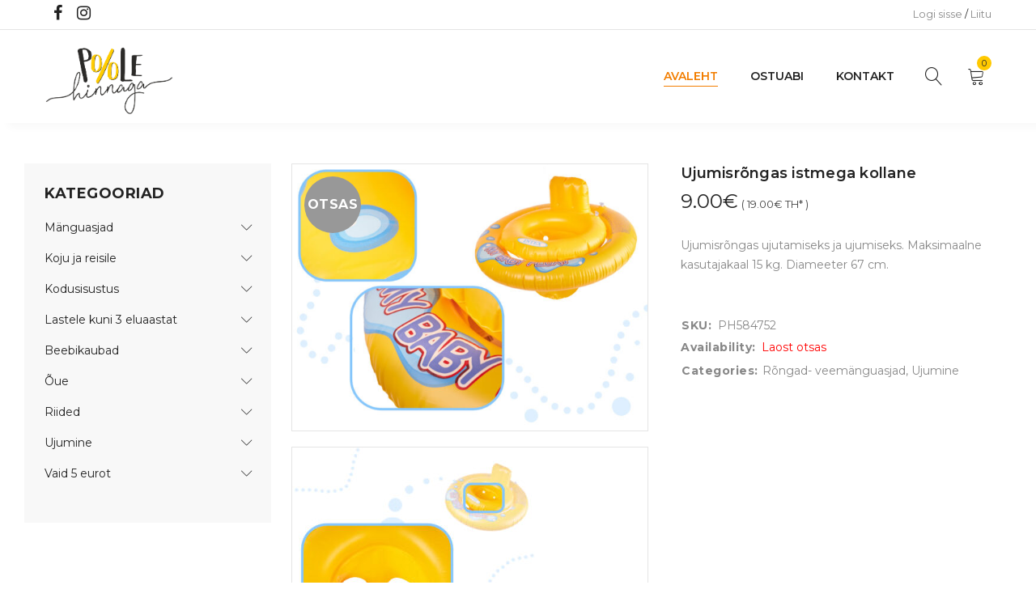

--- FILE ---
content_type: text/html; charset=UTF-8
request_url: https://poolehinnaga.ee/toode/ujumisrongas-istmega-kollane/
body_size: 15168
content:
<!DOCTYPE html>
<html lang="et">
<head>
		<meta charset="UTF-8" />

			<meta name="viewport" content="width=device-width, initial-scale=1.0, maximum-scale=1" />
	
	<link rel="stylesheet" id="ao_optimized_gfonts" href="https://fonts.googleapis.com/css?family=Montserrat:400,700,300,600,500%7CMontserrat:400,700,300,600,500%7CMontserrat:400,700,300,600,500&amp;display=swap"><link rel="profile" href="//gmpg.org/xfn/11" />
	<title>Ujumisrõngas istmega kollane | Poolehinnaga.ee e-pood</title>
<meta name='robots' content='max-image-preview:large' />
<script type='application/javascript'  id='pys-version-script'>console.log('PixelYourSite Free version 11.1.5.1');</script>
<link href='https://fonts.gstatic.com' crossorigin='anonymous' rel='preconnect' />
<link rel="alternate" type="application/rss+xml" title="Poolehinnaga.ee e-pood &raquo; RSS" href="https://poolehinnaga.ee/feed/" />
<link rel="alternate" type="application/rss+xml" title="Poolehinnaga.ee e-pood &raquo; Kommentaaride RSS" href="https://poolehinnaga.ee/comments/feed/" />
<link rel="alternate" title="oEmbed (JSON)" type="application/json+oembed" href="https://poolehinnaga.ee/wp-json/oembed/1.0/embed?url=https%3A%2F%2Fpoolehinnaga.ee%2Ftoode%2Fujumisrongas-istmega-kollane%2F" />
<link rel="alternate" title="oEmbed (XML)" type="text/xml+oembed" href="https://poolehinnaga.ee/wp-json/oembed/1.0/embed?url=https%3A%2F%2Fpoolehinnaga.ee%2Ftoode%2Fujumisrongas-istmega-kollane%2F&#038;format=xml" />
<style id='wp-img-auto-sizes-contain-inline-css' type='text/css'>
img:is([sizes=auto i],[sizes^="auto," i]){contain-intrinsic-size:3000px 1500px}
/*# sourceURL=wp-img-auto-sizes-contain-inline-css */
</style>
<style id='wp-emoji-styles-inline-css' type='text/css'>

	img.wp-smiley, img.emoji {
		display: inline !important;
		border: none !important;
		box-shadow: none !important;
		height: 1em !important;
		width: 1em !important;
		margin: 0 0.07em !important;
		vertical-align: -0.1em !important;
		background: none !important;
		padding: 0 !important;
	}
/*# sourceURL=wp-emoji-styles-inline-css */
</style>
<style id='classic-theme-styles-inline-css' type='text/css'>
/*! This file is auto-generated */
.wp-block-button__link{color:#fff;background-color:#32373c;border-radius:9999px;box-shadow:none;text-decoration:none;padding:calc(.667em + 2px) calc(1.333em + 2px);font-size:1.125em}.wp-block-file__button{background:#32373c;color:#fff;text-decoration:none}
/*# sourceURL=/wp-includes/css/classic-themes.min.css */
</style>
<link rel='stylesheet' id='contact-form-7-css' href='https://poolehinnaga.ee/wp-content/cache/autoptimize/css/autoptimize_single_64ac31699f5326cb3c76122498b76f66.css?ver=6.1.4' type='text/css' media='all' />
<link rel='stylesheet' id='js_composer_front-css' href='https://poolehinnaga.ee/wp-content/cache/autoptimize/css/autoptimize_single_001a9724027f068dfe71d7eee011b3d9.css?ver=8.5' type='text/css' media='all' />
<link rel='stylesheet' id='ts-shortcode-css' href='https://poolehinnaga.ee/wp-content/cache/autoptimize/css/autoptimize_single_9d6733661772694c8d68777601b46d4a.css?ver=1.1.0' type='text/css' media='all' />
<link rel='stylesheet' id='owl-carousel-css' href='https://poolehinnaga.ee/wp-content/cache/autoptimize/css/autoptimize_single_d2bed7f2abfbc0315c590afc7ea5808e.css?ver=1.1.0' type='text/css' media='all' />
<link rel='stylesheet' id='photoswipe-css' href='https://poolehinnaga.ee/wp-content/plugins/woocommerce/assets/css/photoswipe/photoswipe.min.css?ver=10.4.3' type='text/css' media='all' />
<link rel='stylesheet' id='photoswipe-default-skin-css' href='https://poolehinnaga.ee/wp-content/plugins/woocommerce/assets/css/photoswipe/default-skin/default-skin.min.css?ver=10.4.3' type='text/css' media='all' />
<link rel='stylesheet' id='woocommerce-layout-css' href='https://poolehinnaga.ee/wp-content/cache/autoptimize/css/autoptimize_single_e98f5279cacaef826050eb2595082e77.css?ver=10.4.3' type='text/css' media='all' />
<link rel='stylesheet' id='woocommerce-smallscreen-css' href='https://poolehinnaga.ee/wp-content/cache/autoptimize/css/autoptimize_single_59d266c0ea580aae1113acb3761f7ad5.css?ver=10.4.3' type='text/css' media='only screen and (max-width: 768px)' />
<link rel='stylesheet' id='woocommerce-general-css' href='https://poolehinnaga.ee/wp-content/cache/autoptimize/css/autoptimize_single_0a5cfa15a1c3bce6319a071a84e71e83.css?ver=10.4.3' type='text/css' media='all' />
<style id='woocommerce-inline-inline-css' type='text/css'>
.woocommerce form .form-row .required { visibility: visible; }
/*# sourceURL=woocommerce-inline-inline-css */
</style>
<link rel='stylesheet' id='montonio-style-css' href='https://poolehinnaga.ee/wp-content/cache/autoptimize/css/autoptimize_single_3ff71bc246a2534cb138c701bc9bf3b4.css?ver=9.3.0' type='text/css' media='all' />
<link rel='stylesheet' id='yoome-reset-css' href='https://poolehinnaga.ee/wp-content/cache/autoptimize/css/autoptimize_single_2ffc2b70cf791c6e65bbd7c23745e9d6.css?ver=1.3.4' type='text/css' media='all' />
<link rel='stylesheet' id='yoome-style-css' href='https://poolehinnaga.ee/wp-content/cache/autoptimize/css/autoptimize_single_b70aa71935adc8c0d4d76f2b49863f70.css?ver=6.9' type='text/css' media='all' />
<link rel='stylesheet' id='yoome-child-style-css' href='https://poolehinnaga.ee/wp-content/cache/autoptimize/css/autoptimize_single_d2944522f40325e46f939fabf84c8138.css?ver=6.9' type='text/css' media='all' />
<noscript></noscript><link rel='stylesheet' id='font-awesome-css' href='https://poolehinnaga.ee/wp-content/cache/autoptimize/css/autoptimize_single_c59247893fe35a0bac0caccf8bba9992.css?ver=1.3.4' type='text/css' media='all' />
<link rel='stylesheet' id='font-linear-icon-css' href='https://poolehinnaga.ee/wp-content/cache/autoptimize/css/autoptimize_single_e20dda104bd55f82852a9c910378ccb9.css?ver=1.3.4' type='text/css' media='all' />
<link rel='stylesheet' id='yoome-responsive-css' href='https://poolehinnaga.ee/wp-content/cache/autoptimize/css/autoptimize_single_4ef5d2d653993d1fa702509d4eee7560.css?ver=1.3.4' type='text/css' media='all' />
<link rel='stylesheet' id='prettyphoto-css' href='https://poolehinnaga.ee/wp-content/plugins/js_composer/assets/lib/vendor/prettyphoto/css/prettyPhoto.min.css?ver=8.5' type='text/css' media='all' />
<link rel='stylesheet' id='yoome-dynamic-css-css' href='https://poolehinnaga.ee/wp-content/cache/autoptimize/css/autoptimize_single_f526a76ba704bbca13e43a129f966f70.css?ver=1728380087' type='text/css' media='all' />
<script type="text/template" id="tmpl-variation-template">
	<div class="woocommerce-variation-description">{{{ data.variation.variation_description }}}</div>
	<div class="woocommerce-variation-price">{{{ data.variation.price_html }}}</div>
	<div class="woocommerce-variation-availability">{{{ data.variation.availability_html }}}</div>
</script>
<script type="text/template" id="tmpl-unavailable-variation-template">
	<p role="alert">Vabandame, see toode ei ole saadaval. Palun proovi teistsugust kombinatsiooni.</p>
</script>
<script type="text/javascript" src="https://poolehinnaga.ee/wp-includes/js/jquery/jquery.min.js?ver=3.7.1" id="jquery-core-js"></script>
<script defer type="text/javascript" src="https://poolehinnaga.ee/wp-includes/js/jquery/jquery-migrate.min.js?ver=3.4.1" id="jquery-migrate-js"></script>
<script defer type="text/javascript" src="https://poolehinnaga.ee/wp-content/plugins/woocommerce/assets/js/jquery-blockui/jquery.blockUI.min.js?ver=2.7.0-wc.10.4.3" id="wc-jquery-blockui-js" data-wp-strategy="defer"></script>
<script type="text/javascript" id="wc-add-to-cart-js-extra">
/* <![CDATA[ */
var wc_add_to_cart_params = {"ajax_url":"/wp-admin/admin-ajax.php","wc_ajax_url":"/?wc-ajax=%%endpoint%%","i18n_view_cart":"Vaata ostukorvi","cart_url":"https://poolehinnaga.ee/cart/","is_cart":"","cart_redirect_after_add":"no"};
//# sourceURL=wc-add-to-cart-js-extra
/* ]]> */
</script>
<script defer type="text/javascript" src="https://poolehinnaga.ee/wp-content/plugins/woocommerce/assets/js/frontend/add-to-cart.min.js?ver=10.4.3" id="wc-add-to-cart-js" data-wp-strategy="defer"></script>
<script type="text/javascript" src="https://poolehinnaga.ee/wp-content/plugins/woocommerce/assets/js/photoswipe/photoswipe.min.js?ver=4.1.1-wc.10.4.3" id="wc-photoswipe-js" defer="defer" data-wp-strategy="defer"></script>
<script type="text/javascript" src="https://poolehinnaga.ee/wp-content/plugins/woocommerce/assets/js/photoswipe/photoswipe-ui-default.min.js?ver=4.1.1-wc.10.4.3" id="wc-photoswipe-ui-default-js" defer="defer" data-wp-strategy="defer"></script>
<script type="text/javascript" id="wc-single-product-js-extra">
/* <![CDATA[ */
var wc_single_product_params = {"i18n_required_rating_text":"Palun vali hinnang","i18n_rating_options":["1 of 5 stars","2 of 5 stars","3 of 5 stars","4 of 5 stars","5 of 5 stars"],"i18n_product_gallery_trigger_text":"View full-screen image gallery","review_rating_required":"yes","flexslider":{"rtl":false,"animation":"slide","smoothHeight":true,"directionNav":false,"controlNav":"thumbnails","slideshow":false,"animationSpeed":500,"animationLoop":false,"allowOneSlide":false},"zoom_enabled":"","zoom_options":[],"photoswipe_enabled":"1","photoswipe_options":{"shareEl":false,"closeOnScroll":false,"history":false,"hideAnimationDuration":0,"showAnimationDuration":0},"flexslider_enabled":""};
//# sourceURL=wc-single-product-js-extra
/* ]]> */
</script>
<script type="text/javascript" src="https://poolehinnaga.ee/wp-content/plugins/woocommerce/assets/js/frontend/single-product.min.js?ver=10.4.3" id="wc-single-product-js" defer="defer" data-wp-strategy="defer"></script>
<script type="text/javascript" src="https://poolehinnaga.ee/wp-content/plugins/woocommerce/assets/js/js-cookie/js.cookie.min.js?ver=2.1.4-wc.10.4.3" id="wc-js-cookie-js" defer="defer" data-wp-strategy="defer"></script>
<script type="text/javascript" id="woocommerce-js-extra">
/* <![CDATA[ */
var woocommerce_params = {"ajax_url":"/wp-admin/admin-ajax.php","wc_ajax_url":"/?wc-ajax=%%endpoint%%","i18n_password_show":"Show password","i18n_password_hide":"Hide password"};
//# sourceURL=woocommerce-js-extra
/* ]]> */
</script>
<script type="text/javascript" src="https://poolehinnaga.ee/wp-content/plugins/woocommerce/assets/js/frontend/woocommerce.min.js?ver=10.4.3" id="woocommerce-js" defer="defer" data-wp-strategy="defer"></script>
<script defer type="text/javascript" src="https://poolehinnaga.ee/wp-content/cache/autoptimize/js/autoptimize_single_4ad474e3e3475e508182e1073c80c80a.js?ver=8.5" id="vc_woocommerce-add-to-cart-js-js"></script>
<script defer type="text/javascript" src="https://poolehinnaga.ee/wp-content/plugins/pixelyoursite/dist/scripts/jquery.bind-first-0.2.3.min.js?ver=0.2.3" id="jquery-bind-first-js"></script>
<script defer type="text/javascript" src="https://poolehinnaga.ee/wp-content/plugins/pixelyoursite/dist/scripts/js.cookie-2.1.3.min.js?ver=2.1.3" id="js-cookie-pys-js"></script>
<script defer type="text/javascript" src="https://poolehinnaga.ee/wp-content/plugins/pixelyoursite/dist/scripts/tld.min.js?ver=2.3.1" id="js-tld-js"></script>
<script type="text/javascript" id="pys-js-extra">
/* <![CDATA[ */
var pysOptions = {"staticEvents":{"facebook":{"woo_view_content":[{"delay":0,"type":"static","name":"ViewContent","pixelIds":["624976010258327"],"eventID":"a1695191-7eb3-48cf-95fd-30070323f332","params":{"content_ids":["55755"],"content_type":"product","content_name":"Ujumisr\u00f5ngas istmega kollane","category_name":"Ujumine, R\u00f5ngad- veem\u00e4nguasjad","value":"9","currency":"EUR","contents":[{"id":"55755","quantity":1}],"product_price":"9","page_title":"Ujumisr\u00f5ngas istmega kollane","post_type":"product","post_id":55755,"plugin":"PixelYourSite","user_role":"guest","event_url":"poolehinnaga.ee/toode/ujumisrongas-istmega-kollane/"},"e_id":"woo_view_content","ids":[],"hasTimeWindow":false,"timeWindow":0,"woo_order":"","edd_order":""}],"init_event":[{"delay":0,"type":"static","ajaxFire":false,"name":"PageView","pixelIds":["624976010258327"],"eventID":"12ab7547-a018-4ece-b821-050bf5320510","params":{"page_title":"Ujumisr\u00f5ngas istmega kollane","post_type":"product","post_id":55755,"plugin":"PixelYourSite","user_role":"guest","event_url":"poolehinnaga.ee/toode/ujumisrongas-istmega-kollane/"},"e_id":"init_event","ids":[],"hasTimeWindow":false,"timeWindow":0,"woo_order":"","edd_order":""}]}},"dynamicEvents":[],"triggerEvents":[],"triggerEventTypes":[],"facebook":{"pixelIds":["624976010258327"],"advancedMatching":[],"advancedMatchingEnabled":false,"removeMetadata":true,"wooVariableAsSimple":false,"serverApiEnabled":false,"wooCRSendFromServer":false,"send_external_id":null,"enabled_medical":false,"do_not_track_medical_param":["event_url","post_title","page_title","landing_page","content_name","categories","category_name","tags"],"meta_ldu":false},"debug":"","siteUrl":"https://poolehinnaga.ee","ajaxUrl":"https://poolehinnaga.ee/wp-admin/admin-ajax.php","ajax_event":"500c3b683c","enable_remove_download_url_param":"1","cookie_duration":"7","last_visit_duration":"60","enable_success_send_form":"","ajaxForServerEvent":"1","ajaxForServerStaticEvent":"1","useSendBeacon":"1","send_external_id":"1","external_id_expire":"180","track_cookie_for_subdomains":"1","google_consent_mode":"1","gdpr":{"ajax_enabled":false,"all_disabled_by_api":false,"facebook_disabled_by_api":false,"analytics_disabled_by_api":false,"google_ads_disabled_by_api":false,"pinterest_disabled_by_api":false,"bing_disabled_by_api":false,"reddit_disabled_by_api":false,"externalID_disabled_by_api":false,"facebook_prior_consent_enabled":true,"analytics_prior_consent_enabled":true,"google_ads_prior_consent_enabled":null,"pinterest_prior_consent_enabled":true,"bing_prior_consent_enabled":true,"cookiebot_integration_enabled":false,"cookiebot_facebook_consent_category":"marketing","cookiebot_analytics_consent_category":"statistics","cookiebot_tiktok_consent_category":"marketing","cookiebot_google_ads_consent_category":"marketing","cookiebot_pinterest_consent_category":"marketing","cookiebot_bing_consent_category":"marketing","consent_magic_integration_enabled":false,"real_cookie_banner_integration_enabled":false,"cookie_notice_integration_enabled":false,"cookie_law_info_integration_enabled":false,"analytics_storage":{"enabled":true,"value":"granted","filter":false},"ad_storage":{"enabled":true,"value":"granted","filter":false},"ad_user_data":{"enabled":true,"value":"granted","filter":false},"ad_personalization":{"enabled":true,"value":"granted","filter":false}},"cookie":{"disabled_all_cookie":false,"disabled_start_session_cookie":false,"disabled_advanced_form_data_cookie":false,"disabled_landing_page_cookie":false,"disabled_first_visit_cookie":false,"disabled_trafficsource_cookie":false,"disabled_utmTerms_cookie":false,"disabled_utmId_cookie":false},"tracking_analytics":{"TrafficSource":"direct","TrafficLanding":"undefined","TrafficUtms":[],"TrafficUtmsId":[]},"GATags":{"ga_datalayer_type":"default","ga_datalayer_name":"dataLayerPYS"},"woo":{"enabled":true,"enabled_save_data_to_orders":true,"addToCartOnButtonEnabled":true,"addToCartOnButtonValueEnabled":true,"addToCartOnButtonValueOption":"price","singleProductId":55755,"removeFromCartSelector":"form.woocommerce-cart-form .remove","addToCartCatchMethod":"add_cart_hook","is_order_received_page":false,"containOrderId":false},"edd":{"enabled":false},"cache_bypass":"1769007180"};
//# sourceURL=pys-js-extra
/* ]]> */
</script>
<script defer type="text/javascript" src="https://poolehinnaga.ee/wp-content/cache/autoptimize/js/autoptimize_single_b29cde9ee173823948f31aa48bf1e4b0.js?ver=11.1.5.1" id="pys-js"></script>
<script type="text/javascript" id="wc-cart-fragments-js-extra">
/* <![CDATA[ */
var wc_cart_fragments_params = {"ajax_url":"/wp-admin/admin-ajax.php","wc_ajax_url":"/?wc-ajax=%%endpoint%%","cart_hash_key":"wc_cart_hash_ea5fc614904ee5f735b9e629387d303c","fragment_name":"wc_fragments_ea5fc614904ee5f735b9e629387d303c","request_timeout":"5000"};
//# sourceURL=wc-cart-fragments-js-extra
/* ]]> */
</script>
<script type="text/javascript" src="https://poolehinnaga.ee/wp-content/plugins/woocommerce/assets/js/frontend/cart-fragments.min.js?ver=10.4.3" id="wc-cart-fragments-js" defer="defer" data-wp-strategy="defer"></script>
<script defer type="text/javascript" src="https://poolehinnaga.ee/wp-includes/js/underscore.min.js?ver=1.13.7" id="underscore-js"></script>
<script type="text/javascript" id="wp-util-js-extra">
/* <![CDATA[ */
var _wpUtilSettings = {"ajax":{"url":"/wp-admin/admin-ajax.php"}};
//# sourceURL=wp-util-js-extra
/* ]]> */
</script>
<script defer type="text/javascript" src="https://poolehinnaga.ee/wp-includes/js/wp-util.min.js?ver=6.9" id="wp-util-js"></script>
<script type="text/javascript" id="wc-add-to-cart-variation-js-extra">
/* <![CDATA[ */
var wc_add_to_cart_variation_params = {"wc_ajax_url":"/?wc-ajax=%%endpoint%%","i18n_no_matching_variations_text":"Vabandame, sinu valikule ei vasta \u00fckski toode. Palun proovi teistsugust kombinatsiooni.","i18n_make_a_selection_text":"Palun vali enne ostukorvi lisamist sellele tootele omadused.","i18n_unavailable_text":"Vabandame, see toode ei ole saadaval. Palun proovi teistsugust kombinatsiooni.","i18n_reset_alert_text":"Your selection has been reset. Please select some product options before adding this product to your cart."};
//# sourceURL=wc-add-to-cart-variation-js-extra
/* ]]> */
</script>
<script type="text/javascript" src="https://poolehinnaga.ee/wp-content/plugins/woocommerce/assets/js/frontend/add-to-cart-variation.min.js?ver=10.4.3" id="wc-add-to-cart-variation-js" defer="defer" data-wp-strategy="defer"></script>
<script></script><link rel="https://api.w.org/" href="https://poolehinnaga.ee/wp-json/" /><link rel="alternate" title="JSON" type="application/json" href="https://poolehinnaga.ee/wp-json/wp/v2/product/55755" /><link rel="EditURI" type="application/rsd+xml" title="RSD" href="https://poolehinnaga.ee/xmlrpc.php?rsd" />
<meta name="generator" content="WordPress 6.9" />
<meta name="generator" content="WooCommerce 10.4.3" />
<link rel="canonical" href="https://poolehinnaga.ee/toode/ujumisrongas-istmega-kollane/" />
<link rel='shortlink' href='https://poolehinnaga.ee/?p=55755' />
<meta name="generator" content="Redux 4.5.9" /><style type="text/css" data-type="vc_shortcodes-custom-css">.vc_custom_1694759496113{padding-top: 30px !important;}</style><script type="text/javascript">
(function(url){
	if(/(?:Chrome\/26\.0\.1410\.63 Safari\/537\.31|WordfenceTestMonBot)/.test(navigator.userAgent)){ return; }
	var addEvent = function(evt, handler) {
		if (window.addEventListener) {
			document.addEventListener(evt, handler, false);
		} else if (window.attachEvent) {
			document.attachEvent('on' + evt, handler);
		}
	};
	var removeEvent = function(evt, handler) {
		if (window.removeEventListener) {
			document.removeEventListener(evt, handler, false);
		} else if (window.detachEvent) {
			document.detachEvent('on' + evt, handler);
		}
	};
	var evts = 'contextmenu dblclick drag dragend dragenter dragleave dragover dragstart drop keydown keypress keyup mousedown mousemove mouseout mouseover mouseup mousewheel scroll'.split(' ');
	var logHuman = function() {
		if (window.wfLogHumanRan) { return; }
		window.wfLogHumanRan = true;
		var wfscr = document.createElement('script');
		wfscr.type = 'text/javascript';
		wfscr.async = true;
		wfscr.src = url + '&r=' + Math.random();
		(document.getElementsByTagName('head')[0]||document.getElementsByTagName('body')[0]).appendChild(wfscr);
		for (var i = 0; i < evts.length; i++) {
			removeEvent(evts[i], logHuman);
		}
	};
	for (var i = 0; i < evts.length; i++) {
		addEvent(evts[i], logHuman);
	}
})('//poolehinnaga.ee/?wordfence_lh=1&hid=76078C3BD218B606DD1F64F8086465DB');
</script>	<noscript><style>.woocommerce-product-gallery{ opacity: 1 !important; }</style></noscript>
	<meta name="generator" content="Powered by WPBakery Page Builder - drag and drop page builder for WordPress."/>
<link rel="icon" href="https://poolehinnaga.ee/wp-content/uploads/2021/10/cropped-icon-32x32.png" sizes="32x32" />
<link rel="icon" href="https://poolehinnaga.ee/wp-content/uploads/2021/10/cropped-icon-192x192.png" sizes="192x192" />
<link rel="apple-touch-icon" href="https://poolehinnaga.ee/wp-content/uploads/2021/10/cropped-icon-180x180.png" />
<meta name="msapplication-TileImage" content="https://poolehinnaga.ee/wp-content/uploads/2021/10/cropped-icon-270x270.png" />
<noscript><style> .wpb_animate_when_almost_visible { opacity: 1; }</style></noscript><link rel='stylesheet' id='wc-blocks-style-css' href='https://poolehinnaga.ee/wp-content/cache/autoptimize/css/autoptimize_single_e2d671c403c7e2bd09b3b298c748d0db.css?ver=wc-10.4.3' type='text/css' media='all' />
</head>
<body class="wp-singular product-template-default single single-product postid-55755 wp-theme-yoome wp-child-theme-yoome-child theme-yoome woocommerce woocommerce-page woocommerce-no-js wide header-v4 product-label-circle product-style-1 product-no-tooltip no-wishlist no-compare ts_desktop wpb-js-composer js-comp-ver-8.5 vc_responsive product-meta-center image-border">

<div id="page" class="hfeed site">

			<!-- Page Slider -->
				
		<!-- Search -->
				<div id="ts-search-sidebar" class="ts-floating-sidebar">
			<div class="overlay"></div>
			<div class="ts-search-by-category ts-sidebar-content woocommerce">
				<h2 class="title">Search </h2>
				<span class="close"></span>
				<form method="get" action="https://poolehinnaga.ee/" id="searchform-3">
	<div class="search-table">
		<div class="search-field search-content">
			<input type="text" value="" name="s" id="s-3" placeholder="Search for products" autocomplete="off" />
						<input type="hidden" name="post_type" value="product" />
					</div>
		<div class="search-button">
			<input type="submit" id="searchsubmit-3" value="Search" />
		</div>
	</div>
</form>				<div class="ts-search-result-container"></div>
			</div>
		</div>
				
		<!-- Group Header Button -->
		<div id="group-icon-header" class="ts-floating-sidebar">
		
			<div class="ts-sidebar-content">
				<span class="close"></span>
				
				<div class="logo-wrapper visible-phone">		<div class="logo">
			<a href="https://poolehinnaga.ee/">
			<!-- Main logo -->
							<noscript><img src="https://poolehinnaga.ee/wp-content/uploads/2021/09/Poole_hinnaga-logo.png" alt="Poole HInnaga" title="Poole HInnaga" class="normal-logo" /></noscript><img src='data:image/svg+xml,%3Csvg%20xmlns=%22http://www.w3.org/2000/svg%22%20viewBox=%220%200%20210%20140%22%3E%3C/svg%3E' data-src="https://poolehinnaga.ee/wp-content/uploads/2021/09/Poole_hinnaga-logo.png" alt="Poole HInnaga" title="Poole HInnaga" class="lazyload normal-logo" />
						
			<!-- Mobile logo -->
							<noscript><img src="https://poolehinnaga.ee/wp-content/uploads/2021/09/Poole_hinnaga-logo.png" alt="Poole HInnaga" title="Poole HInnaga" class="mobile-logo" /></noscript><img src='data:image/svg+xml,%3Csvg%20xmlns=%22http://www.w3.org/2000/svg%22%20viewBox=%220%200%20210%20140%22%3E%3C/svg%3E' data-src="https://poolehinnaga.ee/wp-content/uploads/2021/09/Poole_hinnaga-logo.png" alt="Poole HInnaga" title="Poole HInnaga" class="lazyload mobile-logo" />
						
			<!-- Mobile menu logo -->
							<noscript><img src="https://poolehinnaga.ee/wp-content/uploads/2021/09/Poole_hinnaga-logo.png" alt="Poole HInnaga" title="Poole HInnaga" class="mobile-menu-logo" /></noscript><img src='data:image/svg+xml,%3Csvg%20xmlns=%22http://www.w3.org/2000/svg%22%20viewBox=%220%200%20210%20140%22%3E%3C/svg%3E' data-src="https://poolehinnaga.ee/wp-content/uploads/2021/09/Poole_hinnaga-logo.png" alt="Poole HInnaga" title="Poole HInnaga" class="lazyload mobile-menu-logo" />
						
			<!-- Sticky logo -->
							<noscript><img src="https://poolehinnaga.ee/wp-content/uploads/2021/09/Poole_hinnaga-logo.png" alt="Poole HInnaga" title="Poole HInnaga" class="sticky-logo" /></noscript><img src='data:image/svg+xml,%3Csvg%20xmlns=%22http://www.w3.org/2000/svg%22%20viewBox=%220%200%20210%20140%22%3E%3C/svg%3E' data-src="https://poolehinnaga.ee/wp-content/uploads/2021/09/Poole_hinnaga-logo.png" alt="Poole HInnaga" title="Poole HInnaga" class="lazyload sticky-logo" />
						
						</a>
		</div>
		</div>
				
				<div class="mobile-menu-wrapper ts-menu visible-phone">
					<div class="menu-main-mobile">
						<nav class="mobile-menu"><ul id="menu-main-menu" class="menu"><li id="menu-item-84832" class="menu-item menu-item-type-post_type menu-item-object-page menu-item-home current_page_parent menu-item-84832"><a href="https://poolehinnaga.ee/">Avaleht</a></li>
<li id="menu-item-84834" class="menu-item menu-item-type-custom menu-item-object-custom menu-item-has-children menu-item-84834"><a href="#">Ostuabi</a>
<ul class="sub-menu">
	<li id="menu-item-2024" class="menu-item menu-item-type-post_type menu-item-object-page menu-item-2024"><a href="https://poolehinnaga.ee/ostuabi/hindadest/">Hindadest</a></li>
	<li id="menu-item-2016" class="menu-item menu-item-type-post_type menu-item-object-page menu-item-2016"><a href="https://poolehinnaga.ee/ostuabi/tingimused/">Tingimused</a></li>
	<li id="menu-item-37707" class="menu-item menu-item-type-post_type menu-item-object-page menu-item-privacy-policy menu-item-37707"><a rel="privacy-policy" href="https://poolehinnaga.ee/ostuabi/privaatsuspoliitika/">Privaatsuspoliitika</a></li>
</ul>
</li>
<li id="menu-item-82" class="menu-item menu-item-type-post_type menu-item-object-page menu-item-82"><a href="https://poolehinnaga.ee/kontakt/">Kontakt</a></li>
</ul></nav>					</div>
					
				</div>
				
				<div class="group-button-header">
										
										
						
					
										<div class="my-account-wrapper">		<div class="ts-tiny-account-wrapper">
			<div class="account-control">
									<a  class="login" href="https://poolehinnaga.ee/minu-konto/" title="Logi sisse"><span>Logi sisse</span></a>
					 / 
					<a class="sign-up" href="https://poolehinnaga.ee/minu-konto/" title="Create New Account"><span>Liitu</span></a>
								
								<div class="account-dropdown-form dropdown-container">
					<div class="form-content">	
						<form name="ts-login-form" id="ts-login-form" action="https://poolehinnaga.ee/wp-login.php" method="post"><p class="login-username">
				<label for="user_login">Kasutajanimi või e-postiaadress</label>
				<input type="text" name="log" id="user_login" autocomplete="username" class="input" value="" size="20" />
			</p><p class="login-password">
				<label for="user_pass">Parool</label>
				<input type="password" name="pwd" id="user_pass" autocomplete="current-password" spellcheck="false" class="input" value="" size="20" />
			</p><p class="login-submit">
				<input type="submit" name="wp-submit" id="wp-submit" class="button button-primary" value="Logi sisse" />
				<input type="hidden" name="redirect_to" value="https://poolehinnaga.ee/toode/ujumisrongas-istmega-kollane/" />
			</p></form>						<div class="form-bottom">
							<span class="forgot-pass"><a href="https://poolehinnaga.ee/minu-konto/lost-password/" title="Forgot Your Password?">Forgot Your Password?</a></span>
							<span><a class="sign-up" href="https://poolehinnaga.ee/minu-konto/" title="Create New Account">Liitu</a></span>
						</div>
					</div>
				</div>
							</div>
		</div>
		
		</div>
										
																																	
					<div class="ts-header-social-icons">
	<span>Follow:</span>
	<ul>
			
				<li class="facebook">
			<a href="https://www.facebook.com/PooleHinnaga/" target="_blank"><i class="fa fa-facebook"></i></a>
		</li>
		
				
				
				<li class="instagram">
			<a href="https://www.instagram.com/poolehinnaga/" target="_blank"><i class="fa fa-instagram"></i></a>
		</li>
				
				
		
	</ul>
</div>				</div>
				
			</div>
			

		</div>
		
		
		<!-- Shopping Cart Floating Sidebar -->
				<div id="ts-shopping-cart-sidebar" class="ts-floating-sidebar">
			<div class="overlay"></div>
			<div class="ts-sidebar-content">
				<span class="close"></span>
				<div class="ts-tiny-cart-wrapper"></div>
			</div>
		</div>
				
		<header class="ts-header has-sticky show-cart hidden-wishlist show-search">
	<div class="header-container">
		<div class="header-template">
			<div class="header-top hidden-phone">
				<div class="container">
					
					<div class="header-left">
						
												<div class="info-desc">												</div>
												<div class="ts-header-social-icons">
	<span>Follow:</span>
	<ul>
			
				<li class="facebook">
			<a href="https://www.facebook.com/PooleHinnaga/" target="_blank"><i class="fa fa-facebook"></i></a>
		</li>
		
				
				
				<li class="instagram">
			<a href="https://www.instagram.com/poolehinnaga/" target="_blank"><i class="fa fa-instagram"></i></a>
		</li>
				
				
		
	</ul>
</div>						
					</div>
					
					<div class="header-right hidden-phone">
										
						<div class="group-meta-header ">
							
														
														
														<div class="my-account-wrapper">		<div class="ts-tiny-account-wrapper">
			<div class="account-control">
									<a  class="login" href="https://poolehinnaga.ee/minu-konto/" title="Logi sisse"><span>Logi sisse</span></a>
					 / 
					<a class="sign-up" href="https://poolehinnaga.ee/minu-konto/" title="Create New Account"><span>Liitu</span></a>
								
								<div class="account-dropdown-form dropdown-container">
					<div class="form-content">	
						<form name="ts-login-form" id="ts-login-form" action="https://poolehinnaga.ee/wp-login.php" method="post"><p class="login-username">
				<label for="user_login">Kasutajanimi või e-postiaadress</label>
				<input type="text" name="log" id="user_login" autocomplete="username" class="input" value="" size="20" />
			</p><p class="login-password">
				<label for="user_pass">Parool</label>
				<input type="password" name="pwd" id="user_pass" autocomplete="current-password" spellcheck="false" class="input" value="" size="20" />
			</p><p class="login-submit">
				<input type="submit" name="wp-submit" id="wp-submit" class="button button-primary" value="Logi sisse" />
				<input type="hidden" name="redirect_to" value="https://poolehinnaga.ee/toode/ujumisrongas-istmega-kollane/" />
			</p></form>						<div class="form-bottom">
							<span class="forgot-pass"><a href="https://poolehinnaga.ee/minu-konto/lost-password/" title="Forgot Your Password?">Forgot Your Password?</a></span>
							<span><a class="sign-up" href="https://poolehinnaga.ee/minu-konto/" title="Create New Account">Liitu</a></span>
						</div>
					</div>
				</div>
							</div>
		</div>
		
		</div>
														
								

						</div>
	
					</div>
					
				</div>
			</div>
			<div class="header-middle header-sticky">
				<div class="container">
					
					<div class="logo-wrapper">		<div class="logo">
			<a href="https://poolehinnaga.ee/">
			<!-- Main logo -->
							<noscript><img src="https://poolehinnaga.ee/wp-content/uploads/2021/09/Poole_hinnaga-logo.png" alt="Poole HInnaga" title="Poole HInnaga" class="normal-logo" /></noscript><img src='data:image/svg+xml,%3Csvg%20xmlns=%22http://www.w3.org/2000/svg%22%20viewBox=%220%200%20210%20140%22%3E%3C/svg%3E' data-src="https://poolehinnaga.ee/wp-content/uploads/2021/09/Poole_hinnaga-logo.png" alt="Poole HInnaga" title="Poole HInnaga" class="lazyload normal-logo" />
						
			<!-- Mobile logo -->
							<noscript><img src="https://poolehinnaga.ee/wp-content/uploads/2021/09/Poole_hinnaga-logo.png" alt="Poole HInnaga" title="Poole HInnaga" class="mobile-logo" /></noscript><img src='data:image/svg+xml,%3Csvg%20xmlns=%22http://www.w3.org/2000/svg%22%20viewBox=%220%200%20210%20140%22%3E%3C/svg%3E' data-src="https://poolehinnaga.ee/wp-content/uploads/2021/09/Poole_hinnaga-logo.png" alt="Poole HInnaga" title="Poole HInnaga" class="lazyload mobile-logo" />
						
			<!-- Mobile menu logo -->
							<noscript><img src="https://poolehinnaga.ee/wp-content/uploads/2021/09/Poole_hinnaga-logo.png" alt="Poole HInnaga" title="Poole HInnaga" class="mobile-menu-logo" /></noscript><img src='data:image/svg+xml,%3Csvg%20xmlns=%22http://www.w3.org/2000/svg%22%20viewBox=%220%200%20210%20140%22%3E%3C/svg%3E' data-src="https://poolehinnaga.ee/wp-content/uploads/2021/09/Poole_hinnaga-logo.png" alt="Poole HInnaga" title="Poole HInnaga" class="lazyload mobile-menu-logo" />
						
			<!-- Sticky logo -->
							<noscript><img src="https://poolehinnaga.ee/wp-content/uploads/2021/09/Poole_hinnaga-logo.png" alt="Poole HInnaga" title="Poole HInnaga" class="sticky-logo" /></noscript><img src='data:image/svg+xml,%3Csvg%20xmlns=%22http://www.w3.org/2000/svg%22%20viewBox=%220%200%20210%20140%22%3E%3C/svg%3E' data-src="https://poolehinnaga.ee/wp-content/uploads/2021/09/Poole_hinnaga-logo.png" alt="Poole HInnaga" title="Poole HInnaga" class="lazyload sticky-logo" />
						
						</a>
		</div>
		</div>
					
					<div class="menu-wrapper menu-right hidden-phone">							
						<div class="ts-menu">
							<nav class="main-menu pc-menu ts-mega-menu-wrapper"><ul id="menu-main-menu-1" class="menu"><li class="menu-item menu-item-type-post_type menu-item-object-page menu-item-home current_page_parent menu-item-84832"><a href="https://poolehinnaga.ee/">Avaleht</a></li>
<li class="menu-item menu-item-type-custom menu-item-object-custom menu-item-has-children menu-item-84834"><a href="#">Ostuabi</a>
<ul class="sub-menu">
	<li class="menu-item menu-item-type-post_type menu-item-object-page menu-item-2024"><a href="https://poolehinnaga.ee/ostuabi/hindadest/">Hindadest</a></li>
	<li class="menu-item menu-item-type-post_type menu-item-object-page menu-item-2016"><a href="https://poolehinnaga.ee/ostuabi/tingimused/">Tingimused</a></li>
	<li class="menu-item menu-item-type-post_type menu-item-object-page menu-item-privacy-policy menu-item-37707"><a rel="privacy-policy" href="https://poolehinnaga.ee/ostuabi/privaatsuspoliitika/">Privaatsuspoliitika</a></li>
</ul>
</li>
<li class="menu-item menu-item-type-post_type menu-item-object-page menu-item-82"><a href="https://poolehinnaga.ee/kontakt/">Kontakt</a></li>
</ul></nav>						</div>
					</div>
					
					<div class="header-right">
						<div class="ts-group-meta-icon-toggle visible-phone">
							<span class="icon "></span>
						</div>
						
												<div class="shopping-cart-wrapper">			<div class="ts-tiny-cart-wrapper">
								<div class="cart-icon">
					<a class="cart-control" href="https://poolehinnaga.ee/cart/" title="View your shopping cart">
						<span class="ic-cart"></span>
						<span class="cart-number">0</span>
					</a>
					
										<span class="cart-drop-icon drop-icon"></span>
									</div>
								
								<div class="cart-dropdown-form dropdown-container">
					<div class="form-content">
													<label>Ostukorv on tühi</label>
											</div>
				</div>
							</div>
		</div>
												
												<div class="search-sidebar-icon search-button">
							<span class="icon "></span>
						</div>
												
					</div>
				</div>
			</div>
		</div>	
	</div>
</header>		
		
	
	<div id="main" class="wrapper"><div class="page-container ">
	
	<!-- Left Sidebar -->
			<aside id="left-sidebar" class="ts-sidebar ts-col-6">
					<section id="ts_product_categories-2" class="widget-container ts-product-categories-widget"><div class="widget-title-wrapper"><a class="block-control" href="javascript:void(0)"></a><h3 class="widget-title heading-title">Kategooriad</h3></div>			<div class="ts-product-categories-wrapper ts-product-categories-widget">
				<ul class="product-categories"><li class="cat-item "><span class="icon-toggle"></span><a href="https://poolehinnaga.ee/tootekategooria/manguasjad/">Mänguasjad</a><ul class="children" style="display: none"><li class="cat-item "><span class="icon-toggle"></span><a href="https://poolehinnaga.ee/tootekategooria/manguasjad/puidust-manguasjad/">Puidust mänguasjad</a></li><li class="cat-item "><span class="icon-toggle"></span><a href="https://poolehinnaga.ee/tootekategooria/manguasjad/nukumajad-nukuvankrid/">Nukumajad ja nukuvankrid</a></li><li class="cat-item "><span class="icon-toggle"></span><a href="https://poolehinnaga.ee/tootekategooria/manguasjad/koogid-noud-ja-kodumasinad/">Köögid, nõud ja kodumasinad</a></li><li class="cat-item "><span class="icon-toggle"></span><a href="https://poolehinnaga.ee/tootekategooria/manguasjad/nukud/">Nukud</a></li><li class="cat-item "><span class="icon-toggle"></span><a href="https://poolehinnaga.ee/tootekategooria/manguasjad/raadioteel-juhitavad-manguasjad/">Raadioteel juhitavad mänguasjad</a></li><li class="cat-item "><span class="icon-toggle"></span><a href="https://poolehinnaga.ee/tootekategooria/manguasjad/mudelid/">Mudelid</a></li><li class="cat-item "><span class="icon-toggle"></span><a href="https://poolehinnaga.ee/tootekategooria/manguasjad/autod-masinad/">Autod ja masinad</a></li><li class="cat-item "><span class="icon-toggle"></span><a href="https://poolehinnaga.ee/tootekategooria/manguasjad/mangukomplektid/">Mängukomplektid</a></li><li class="cat-item "><span class="icon-toggle"></span><a href="https://poolehinnaga.ee/tootekategooria/manguasjad/klotsid-ja-konstruktorid/">Klotsid ja konstruktorid</a></li><li class="cat-item "><span class="icon-toggle"></span><a href="https://poolehinnaga.ee/tootekategooria/manguasjad/autorajad-rongirajad-parkimismajad/">Autorajad, rongirajad ja parkimismajad</a></li><li class="cat-item "><span class="icon-toggle"></span><a href="https://poolehinnaga.ee/tootekategooria/manguasjad/joonistamine/">Joonistamine ja värvimine</a></li><li class="cat-item "><span class="icon-toggle"></span><a href="https://poolehinnaga.ee/tootekategooria/manguasjad/meisterdamine-ja-loovtegevus/">Meisterdamine ja loovtegevus</a></li><li class="cat-item "><span class="icon-toggle"></span><a href="https://poolehinnaga.ee/tootekategooria/manguasjad/interaktiivsed-manguasjad/">Interaktiivsed mänguasjad</a></li><li class="cat-item "><span class="icon-toggle"></span><a href="https://poolehinnaga.ee/tootekategooria/manguasjad/mangupussid/">Mängupüssid ja mängumõõgad</a></li><li class="cat-item "><span class="icon-toggle"></span><a href="https://poolehinnaga.ee/tootekategooria/manguasjad/laste-telgid-ja-tegevusvaibad/">Laste telgid ja tegevusvaibad</a></li><li class="cat-item "><span class="icon-toggle"></span><a href="https://poolehinnaga.ee/tootekategooria/manguasjad/pusled/">Pusled</a></li><li class="cat-item "><span class="icon-toggle"></span><a href="https://poolehinnaga.ee/tootekategooria/manguasjad/laste-kostuumid/">Laste kostüümid</a></li><li class="cat-item "><span class="icon-toggle"></span><a href="https://poolehinnaga.ee/tootekategooria/manguasjad/puidust-pusled/">Puidust pusled</a></li><li class="cat-item "><span class="icon-toggle"></span><a href="https://poolehinnaga.ee/tootekategooria/manguasjad/superkangelased/">Superkangelased</a></li><li class="cat-item "><span class="icon-toggle"></span><a href="https://poolehinnaga.ee/tootekategooria/manguasjad/dinosaurused/">Dinosaurused</a></li><li class="cat-item "><span class="icon-toggle"></span><a href="https://poolehinnaga.ee/tootekategooria/manguasjad/stressimaandajad-ja-napumanguasjad/">Stressimaandajad ja näpumänguasjad</a></li><li class="cat-item "><span class="icon-toggle"></span><a href="https://poolehinnaga.ee/tootekategooria/manguasjad/sunnipaev/">Sünnipäev</a></li><li class="cat-item "><span class="icon-toggle"></span><a href="https://poolehinnaga.ee/tootekategooria/manguasjad/muusikariistad/">Muusikariistad</a></li><li class="cat-item "><span class="icon-toggle"></span><a href="https://poolehinnaga.ee/tootekategooria/manguasjad/lauamangud-mangud/">Lauamängud ja mängud</a></li><li class="cat-item "><span class="icon-toggle"></span><a href="https://poolehinnaga.ee/tootekategooria/manguasjad/oovalgustid/">Öövalgustid</a></li><li class="cat-item "><span class="icon-toggle"></span><a href="https://poolehinnaga.ee/tootekategooria/manguasjad/loomad-ja-putukad/">Loomad ja putukad</a></li><li class="cat-item "><span class="icon-toggle"></span><a href="https://poolehinnaga.ee/tootekategooria/manguasjad/vanni-manguasjad/">Vanni</a></li><li class="cat-item "><span class="icon-toggle"></span><a href="https://poolehinnaga.ee/tootekategooria/manguasjad/laste-kosmeetika-ja-ehted/">Laste kosmeetika ja ehted</a></li><li class="cat-item "><span class="icon-toggle"></span><a href="https://poolehinnaga.ee/tootekategooria/manguasjad/tooriistad-lastele/">Tööriistad lastele</a></li><li class="cat-item "><span class="icon-toggle"></span><a href="https://poolehinnaga.ee/tootekategooria/manguasjad/pehmed-manguasjad/">Pehmed mänguasjad</a></li></ul></li><li class="cat-item "><span class="icon-toggle"></span><a href="https://poolehinnaga.ee/tootekategooria/koju-ja-reisile/">Koju ja reisile</a><ul class="children" style="display: none"><li class="cat-item "><span class="icon-toggle"></span><a href="https://poolehinnaga.ee/tootekategooria/koju-ja-reisile/kooki/">Kööki</a></li><li class="cat-item "><span class="icon-toggle"></span><a href="https://poolehinnaga.ee/tootekategooria/koju-ja-reisile/ilu-ja-tervisetooted/">Ilu- ja tervisetooted</a></li><li class="cat-item "><span class="icon-toggle"></span><a href="https://poolehinnaga.ee/tootekategooria/koju-ja-reisile/valgustid/">Valgustid</a></li><li class="cat-item "><span class="icon-toggle"></span><a href="https://poolehinnaga.ee/tootekategooria/koju-ja-reisile/reisikohvrid-seljakotid-termokotid/">Reisikohvrid, seljakotid, termokotid</a></li><li class="cat-item "><span class="icon-toggle"></span><a href="https://poolehinnaga.ee/tootekategooria/koju-ja-reisile/organiseerijad-ja-kosmeetikakotid/">Organiseerijad ja kosmeetikakotid</a></li><li class="cat-item "><span class="icon-toggle"></span><a href="https://poolehinnaga.ee/tootekategooria/koju-ja-reisile/tooriistad-mooteseadmed/">Tööriistad, mõõteseadmed</a></li><li class="cat-item "><span class="icon-toggle"></span><a href="https://poolehinnaga.ee/tootekategooria/koju-ja-reisile/puhastamine/">Puhastamine</a></li><li class="cat-item "><span class="icon-toggle"></span><a href="https://poolehinnaga.ee/tootekategooria/koju-ja-reisile/muusika/">Muusika</a></li><li class="cat-item "><span class="icon-toggle"></span><a href="https://poolehinnaga.ee/tootekategooria/koju-ja-reisile/autosse/">Autosse</a></li><li class="cat-item "><span class="icon-toggle"></span><a href="https://poolehinnaga.ee/tootekategooria/koju-ja-reisile/sport/">Sport</a></li><li class="cat-item "><span class="icon-toggle"></span><a href="https://poolehinnaga.ee/tootekategooria/koju-ja-reisile/muud-tooted-3/">Muud tooted</a></li><li class="cat-item "><span class="icon-toggle"></span><a href="https://poolehinnaga.ee/tootekategooria/koju-ja-reisile/termosed-ja-joogipudelid/">Termosed ja joogipudelid</a></li><li class="cat-item "><span class="icon-toggle"></span><a href="https://poolehinnaga.ee/tootekategooria/koju-ja-reisile/dekoratsioonid/">Dekoratsioonid</a></li><li class="cat-item "><span class="icon-toggle"></span><a href="https://poolehinnaga.ee/tootekategooria/koju-ja-reisile/toolid-ja-lebokotid/">Toolid ja lebokotid</a></li></ul></li><li class="cat-item "><span class="icon-toggle"></span><a href="https://poolehinnaga.ee/tootekategooria/kodusisustus/">Kodusisustus</a><ul class="children" style="display: none"><li class="cat-item "><span class="icon-toggle"></span><a href="https://poolehinnaga.ee/tootekategooria/kodusisustus/telerialused-ja-kummutid/">Telerialused, kummutid ja riiulid</a></li><li class="cat-item "><span class="icon-toggle"></span><a href="https://poolehinnaga.ee/tootekategooria/kodusisustus/diivanilauad/">Diivanilauad ja öökapid</a></li><li class="cat-item "><span class="icon-toggle"></span><a href="https://poolehinnaga.ee/tootekategooria/kodusisustus/lauad-ja-toolid/">Lauad, toolid ja kirjutuslauad</a></li></ul></li><li class="cat-item "><span class="icon-toggle"></span><a href="https://poolehinnaga.ee/tootekategooria/lastele-kolm-eluaastat/">Lastele kuni 3 eluaastat</a><ul class="children" style="display: none"><li class="cat-item "><span class="icon-toggle"></span><a href="https://poolehinnaga.ee/tootekategooria/lastele-kolm-eluaastat/manguasjad-vaikestele/">Mänguasjad väikestele</a></li><li class="cat-item "><span class="icon-toggle"></span><a href="https://poolehinnaga.ee/tootekategooria/lastele-kolm-eluaastat/kaimistoed-ja-pealeisutatavad-autod/">Käimistoed ja pealeisutatavad autod</a></li><li class="cat-item "><span class="icon-toggle"></span><a href="https://poolehinnaga.ee/tootekategooria/lastele-kolm-eluaastat/koristid-ja-narimisrongad/">Kõristid ja närimisrõngad</a></li><li class="cat-item "><span class="icon-toggle"></span><a href="https://poolehinnaga.ee/tootekategooria/lastele-kolm-eluaastat/vannimanguasjad/">Vannimänguasjad</a></li></ul></li><li class="cat-item "><span class="icon-toggle"></span><a href="https://poolehinnaga.ee/tootekategooria/beebikaubad/">Beebikaubad</a><ul class="children" style="display: none"><li class="cat-item "><span class="icon-toggle"></span><a href="https://poolehinnaga.ee/tootekategooria/beebikaubad/soogitoolid-ja-sootmistarvikud/">Söögitoolid ja söötmistarvikud</a></li><li class="cat-item "><span class="icon-toggle"></span><a href="https://poolehinnaga.ee/tootekategooria/beebikaubad/vannitamine/">Vannitamine</a></li><li class="cat-item "><span class="icon-toggle"></span><a href="https://poolehinnaga.ee/tootekategooria/beebikaubad/voodipesu/">Beebide voodipesu, baldahiinid ja magamiskotid</a></li><li class="cat-item "><span class="icon-toggle"></span><a href="https://poolehinnaga.ee/tootekategooria/beebikaubad/tegevusmatid/">Tegevusmatid ja imetamispadjad</a></li><li class="cat-item "><span class="icon-toggle"></span><a href="https://poolehinnaga.ee/tootekategooria/beebikaubad/muud-tooted-beebikaubad/">Muud tooted</a></li></ul></li><li class="cat-item "><span class="icon-toggle"></span><a href="https://poolehinnaga.ee/tootekategooria/oues/">Õue</a><ul class="children" style="display: none"><li class="cat-item "><span class="icon-toggle"></span><a href="https://poolehinnaga.ee/tootekategooria/oues/ouemangud/">Õuemängud</a></li><li class="cat-item "><span class="icon-toggle"></span><a href="https://poolehinnaga.ee/tootekategooria/oues/rulad/">Rulad ja kaitsmed</a></li><li class="cat-item "><span class="icon-toggle"></span><a href="https://poolehinnaga.ee/tootekategooria/oues/mullitajad-ja-mullimasinad/">Mullitajad ja mullimasinad</a></li><li class="cat-item "><span class="icon-toggle"></span><a href="https://poolehinnaga.ee/tootekategooria/oues/veepustolid-ja-veepritsid/">Veepüstolid ja veepritsid</a></li></ul></li><li class="cat-item "><span class="icon-toggle"></span><a href="https://poolehinnaga.ee/tootekategooria/riided/">Riided</a><ul class="children" style="display: none"><li class="cat-item "><span class="icon-toggle"></span><a href="https://poolehinnaga.ee/tootekategooria/riided/kindad-ja-sallid/">Kindad ja sallid</a></li><li class="cat-item "><span class="icon-toggle"></span><a href="https://poolehinnaga.ee/tootekategooria/riided/mutsid-ja-peapaelad/">Mütsid ja peapaelad</a></li><li class="cat-item "><span class="icon-toggle"></span><a href="https://poolehinnaga.ee/tootekategooria/riided/kostuumid/">Kostüümid</a></li><li class="cat-item "><span class="icon-toggle"></span><a href="https://poolehinnaga.ee/tootekategooria/riided/muud-riided/">Muud riided</a></li></ul></li><li class="cat-item "><span class="icon-toggle"></span><a href="https://poolehinnaga.ee/tootekategooria/ujumine/">Ujumine</a><ul class="children" style="display: none"><li class="cat-item "><span class="icon-toggle"></span><a href="https://poolehinnaga.ee/tootekategooria/ujumine/rongad-veemanguasjad/">Rõngad- veemänguasjad</a></li><li class="cat-item "><span class="icon-toggle"></span><a href="https://poolehinnaga.ee/tootekategooria/ujumine/ujumisriided-ja-lisad/">Randa</a></li></ul></li><li class="cat-item "><span class="icon-toggle"></span><a href="https://poolehinnaga.ee/tootekategooria/vaid-5-eurot/">Vaid 5 eurot</a><ul class="children" style="display: none"><li class="cat-item "><span class="icon-toggle"></span><a href="https://poolehinnaga.ee/tootekategooria/vaid-5-eurot/manguasjad-vaid-5-eurot/">Mänguasjad</a></li><li class="cat-item "><span class="icon-toggle"></span><a href="https://poolehinnaga.ee/tootekategooria/vaid-5-eurot/muud-tooted-vaid-5-eurot/">Muud tooted</a></li></ul></li></ul>				<div class="clear"></div>
			</div>

			</section>				</aside>
		
	
	<div id="main-content" class="ts-col-18">	
		<div id="primary" class="site-content">
	
		
			<div class="woocommerce-notices-wrapper"></div><div id="product-55755" class="thumbnail-summary-default thumbnail-border single-no-wishlist single-no-compare product type-product post-55755 status-publish first outofstock product_cat-rongad-veemanguasjad product_cat-ujumine has-post-thumbnail sale shipping-taxable purchasable product-type-simple">

	<div class="images-thumbnails">

	<div class="images">	<div class="product-label">
	<div><span class="out-of-stock">Otsas</span></div>	</div>
	<div data-thumb="https://poolehinnaga.ee/wp-content/uploads/2022/04/KX557776904-300x225.jpg" class="woocommerce-product-gallery__image"><a href="https://poolehinnaga.ee/wp-content/uploads/2022/04/KX557776904.jpg"><img width="600" height="450" src="https://poolehinnaga.ee/wp-content/uploads/2022/04/KX557776904-600x450.jpg" class="attachment-woocommerce_single size-woocommerce_single wp-post-image" alt="" title="Rõngas" data-caption="" data-src="https://poolehinnaga.ee/wp-content/uploads/2022/04/KX557776904.jpg" data-large_image="https://poolehinnaga.ee/wp-content/uploads/2022/04/KX557776904.jpg" data-large_image_width="1024" data-large_image_height="768" data-index="0" decoding="async" fetchpriority="high" /></a></div></div>
		<div class="thumbnails ts-slider ">
		<div class="thumbnails-container ">
			<ul class="product-thumbnails">
			<li data-thumb="https://poolehinnaga.ee/wp-content/uploads/2022/04/KX557776906-300x225.jpg" class="woocommerce-product-gallery__image"><a href="https://poolehinnaga.ee/wp-content/uploads/2022/04/KX557776906.jpg" class="zoom first"><img width="300" height="225" src="https://poolehinnaga.ee/wp-content/uploads/2022/04/KX557776906-300x225.jpg" class="attachment-woocommerce_thumbnail size-woocommerce_thumbnail" alt="" title="Rõngas" data-caption="" data-src="https://poolehinnaga.ee/wp-content/uploads/2022/04/KX557776906.jpg" data-large_image="https://poolehinnaga.ee/wp-content/uploads/2022/04/KX557776906.jpg" data-large_image_width="1024" data-large_image_height="768" data-index="1" decoding="async" /></a></li>			</ul>
			
					</div>
		
			</div>
	
</div>

	<div class="summary entry-summary">
		<h1 class="product_title entry-title">Ujumisrõngas istmega kollane</h1><p class="price"><span class="woocommerce-Price-amount amount amount-new"><span class="woocommerce-Price-amount amount"><bdi>9.00<span class="woocommerce-Price-currencySymbol">&euro;</span></bdi></span></span> <span class="woocommerce-Price-amount amount amount-old">( <span class="woocommerce-Price-amount amount"><bdi>19.00<span class="woocommerce-Price-currencySymbol">&euro;</span></bdi></span> TH* )</span></p>
<div class="woocommerce-product-details__short-description">
	<p>Ujumisrõngas ujutamiseks ja ujumiseks. Maksimaalne kasutajakaal 15 kg. Diameeter 67 cm.</p>
</div>
<div class="meta-content"><div class="sku-wrapper product_meta"><span>SKU:</span><span class="sku">PH584752</span></div>	
		<p class="availability stock out-of-stock" data-original="Laost otsas" data-class="out-of-stock">
			<label>Availability:</label>
			<span>Laost otsas</span>
		</p>	
	<div class="cats-link"><span>Categories:</span><span class="cat-links"><a href="https://poolehinnaga.ee/tootekategooria/ujumine/rongad-veemanguasjad/" rel="tag">Rõngad- veemänguasjad</a>, <a href="https://poolehinnaga.ee/tootekategooria/ujumine/" rel="tag">Ujumine</a></span></div></div>	</div>

	<div class="ads-banner"></div></div>


		
	
		</div>
	</div>
	
	<!-- Right Sidebar -->
		
</div>
<div class="clear"></div>
</div><!-- #main .wrapper -->
<div class="clear"></div>
		<footer id="colophon">
	<div class="container pre-footer">*TH - tootja hind. Hind, mida tootja või müüja soovitab oma tootele, kuid mis ei ole kohustuslik hind vaid pigem soovitus, mille alusel jaemüüjad saavad oma hindu seada. See hind on esitatud vaid hinnavõrdluse eesmärgil ja ei ole meie e-poes varem kehtinud hind.<br>
         </div>
		<div class="footer-container">
						<div class="first-footer-area footer-area">
				<div class="container">
					<div class="wpb-content-wrapper">	<div  class="vc_row wpb_row vc_row-fluid vc_custom_1694759496113 vc_column-gap-default ts-row-wide"  ><div class="wpb_column vc_column_container vc_col-sm-12">
	<div class="wpb_wrapper">
	
	<div class="wpb_text_column wpb_content_element" >
		<div class="wpb_wrapper">
			<p>© Jalveri OÜ | äriregistrikood: 17089300 | Haapsalu mnt. 43, Pärnu 88317 | info@poolehinnaga.ee | +37256927917</p>

		</div>
	</div>
	</div>
</div></div>
</div>				</div>
			</div>
						
					</div>
	</footer>
	</div><!-- #page -->

<div id="to-top" class="scroll-button">
	<a class="scroll-button" href="javascript:void(0)" title="Back to Top">Back to Top</a>
</div>

<script type="speculationrules">
{"prefetch":[{"source":"document","where":{"and":[{"href_matches":"/*"},{"not":{"href_matches":["/wp-*.php","/wp-admin/*","/wp-content/uploads/*","/wp-content/*","/wp-content/plugins/*","/wp-content/themes/yoome-child/*","/wp-content/themes/yoome/*","/*\\?(.+)"]}},{"not":{"selector_matches":"a[rel~=\"nofollow\"]"}},{"not":{"selector_matches":".no-prefetch, .no-prefetch a"}}]},"eagerness":"conservative"}]}
</script>

			<script>(function(d, s, id) {
			var js, fjs = d.getElementsByTagName(s)[0];
			js = d.createElement(s); js.id = id;
			js.src = 'https://connect.facebook.net/en_GB/sdk/xfbml.customerchat.js#xfbml=1&version=v6.0&autoLogAppEvents=1'
			fjs.parentNode.insertBefore(js, fjs);
			}(document, 'script', 'facebook-jssdk'));</script>
			<div class="fb-customerchat" attribution="wordpress" attribution_version="2.3" page_id="557062497658004"></div>

			<script type="application/ld+json">{"@context":"https://schema.org/","@type":"Product","@id":"https://poolehinnaga.ee/toode/ujumisrongas-istmega-kollane/#product","name":"Ujumisr\u00f5ngas istmega kollane","url":"https://poolehinnaga.ee/toode/ujumisrongas-istmega-kollane/","description":"Ujumisr\u00f5ngas ujutamiseks ja ujumiseks. Maksimaalne kasutajakaal 15 kg. Diameeter 67 cm.","image":"https://poolehinnaga.ee/wp-content/uploads/2022/04/KX557776904.jpg","sku":"PH584752","offers":[{"@type":"Offer","priceSpecification":[{"@type":"UnitPriceSpecification","price":"9.00","priceCurrency":"EUR","valueAddedTaxIncluded":false,"validThrough":"2027-12-31"},{"@type":"UnitPriceSpecification","price":"19.00","priceCurrency":"EUR","valueAddedTaxIncluded":false,"validThrough":"2027-12-31","priceType":"https://schema.org/ListPrice"}],"priceValidUntil":"2027-12-31","availability":"https://schema.org/OutOfStock","url":"https://poolehinnaga.ee/toode/ujumisrongas-istmega-kollane/","seller":{"@type":"Organization","name":"Poolehinnaga.ee e-pood","url":"https://poolehinnaga.ee"}}]}</script><div id='pys_ajax_events'></div>        <script>
            var node = document.getElementsByClassName('woocommerce-message')[0];
            if(node && document.getElementById('pys_late_event')) {
                var messageText = node.textContent.trim();
                if(!messageText) {
                    node.style.display = 'none';
                }
            }
        </script>
        <script type="text/html" id="wpb-modifications"> window.wpbCustomElement = 1; </script><noscript><style>.lazyload{display:none;}</style></noscript><script data-noptimize="1">window.lazySizesConfig=window.lazySizesConfig||{};window.lazySizesConfig.loadMode=1;</script><script defer data-noptimize="1" src='https://poolehinnaga.ee/wp-content/plugins/autoptimize/classes/external/js/lazysizes.min.js?ao_version=3.1.14'></script><noscript><img height="1" width="1" style="display: none;" src="https://www.facebook.com/tr?id=624976010258327&ev=ViewContent&noscript=1&cd%5Bcontent_ids%5D=%5B%2255755%22%5D&cd%5Bcontent_type%5D=product&cd%5Bcontent_name%5D=Ujumisr%C3%B5ngas+istmega+kollane&cd%5Bcategory_name%5D=Ujumine%2C+R%C3%B5ngad-+veem%C3%A4nguasjad&cd%5Bvalue%5D=9&cd%5Bcurrency%5D=EUR&cd%5Bcontents%5D=%5B%7B%22id%22%3A%2255755%22%2C%22quantity%22%3A1%7D%5D&cd%5Bproduct_price%5D=9&cd%5Bpage_title%5D=Ujumisr%C3%B5ngas+istmega+kollane&cd%5Bpost_type%5D=product&cd%5Bpost_id%5D=55755&cd%5Bplugin%5D=PixelYourSite&cd%5Buser_role%5D=guest&cd%5Bevent_url%5D=poolehinnaga.ee%2Ftoode%2Fujumisrongas-istmega-kollane%2F" alt=""></noscript>
<noscript><img height="1" width="1" style="display: none;" src="https://www.facebook.com/tr?id=624976010258327&ev=PageView&noscript=1&cd%5Bpage_title%5D=Ujumisr%C3%B5ngas+istmega+kollane&cd%5Bpost_type%5D=product&cd%5Bpost_id%5D=55755&cd%5Bplugin%5D=PixelYourSite&cd%5Buser_role%5D=guest&cd%5Bevent_url%5D=poolehinnaga.ee%2Ftoode%2Fujumisrongas-istmega-kollane%2F" alt=""></noscript>

<div id="photoswipe-fullscreen-dialog" class="pswp" tabindex="-1" role="dialog" aria-modal="true" aria-hidden="true" aria-label="Täisekraani pilt">
	<div class="pswp__bg"></div>
	<div class="pswp__scroll-wrap">
		<div class="pswp__container">
			<div class="pswp__item"></div>
			<div class="pswp__item"></div>
			<div class="pswp__item"></div>
		</div>
		<div class="pswp__ui pswp__ui--hidden">
			<div class="pswp__top-bar">
				<div class="pswp__counter"></div>
				<button class="pswp__button pswp__button--zoom" aria-label="Suurendus sisse/välja"></button>
				<button class="pswp__button pswp__button--fs" aria-label="Vaheta täisekraanil olekut"></button>
				<button class="pswp__button pswp__button--share" aria-label="Jaga"></button>
				<button class="pswp__button pswp__button--close" aria-label="Sulge (Esc)"></button>
				<div class="pswp__preloader">
					<div class="pswp__preloader__icn">
						<div class="pswp__preloader__cut">
							<div class="pswp__preloader__donut"></div>
						</div>
					</div>
				</div>
			</div>
			<div class="pswp__share-modal pswp__share-modal--hidden pswp__single-tap">
				<div class="pswp__share-tooltip"></div>
			</div>
			<button class="pswp__button pswp__button--arrow--left" aria-label="Eelmine (nool vasakule)"></button>
			<button class="pswp__button pswp__button--arrow--right" aria-label="Järgmine (nool paremale)"></button>
			<div class="pswp__caption">
				<div class="pswp__caption__center"></div>
			</div>
		</div>
	</div>
</div>
	<script type='text/javascript'>
		(function () {
			var c = document.body.className;
			c = c.replace(/woocommerce-no-js/, 'woocommerce-js');
			document.body.className = c;
		})();
	</script>
	<script type="text/javascript" src="https://poolehinnaga.ee/wp-includes/js/dist/hooks.min.js?ver=dd5603f07f9220ed27f1" id="wp-hooks-js"></script>
<script type="text/javascript" src="https://poolehinnaga.ee/wp-includes/js/dist/i18n.min.js?ver=c26c3dc7bed366793375" id="wp-i18n-js"></script>
<script type="text/javascript" id="wp-i18n-js-after">
/* <![CDATA[ */
wp.i18n.setLocaleData( { 'text direction\u0004ltr': [ 'ltr' ] } );
//# sourceURL=wp-i18n-js-after
/* ]]> */
</script>
<script defer type="text/javascript" src="https://poolehinnaga.ee/wp-content/cache/autoptimize/js/autoptimize_single_96e7dc3f0e8559e4a3f3ca40b17ab9c3.js?ver=6.1.4" id="swv-js"></script>
<script type="text/javascript" id="contact-form-7-js-before">
/* <![CDATA[ */
var wpcf7 = {
    "api": {
        "root": "https:\/\/poolehinnaga.ee\/wp-json\/",
        "namespace": "contact-form-7\/v1"
    }
};
//# sourceURL=contact-form-7-js-before
/* ]]> */
</script>
<script defer type="text/javascript" src="https://poolehinnaga.ee/wp-content/cache/autoptimize/js/autoptimize_single_2912c657d0592cc532dff73d0d2ce7bb.js?ver=6.1.4" id="contact-form-7-js"></script>
<script type="text/javascript" id="ts-shortcode-js-extra">
/* <![CDATA[ */
var ts_shortcode_params = {"ajax_uri":"/wp-admin/admin-ajax.php"};
//# sourceURL=ts-shortcode-js-extra
/* ]]> */
</script>
<script defer type="text/javascript" src="https://poolehinnaga.ee/wp-content/cache/autoptimize/js/autoptimize_single_7c3b62c35b61b94c6158a4d80c3aaf3f.js?ver=1.1.0" id="ts-shortcode-js"></script>
<script defer type="text/javascript" src="https://poolehinnaga.ee/wp-content/plugins/themesky/js/owl.carousel.min.js?ver=1.1.0" id="owl-carousel-js"></script>
<script defer type="text/javascript" src="https://poolehinnaga.ee/wp-content/plugins/woocommerce/assets/js/sourcebuster/sourcebuster.min.js?ver=10.4.3" id="sourcebuster-js-js"></script>
<script type="text/javascript" id="wc-order-attribution-js-extra">
/* <![CDATA[ */
var wc_order_attribution = {"params":{"lifetime":1.0e-5,"session":30,"base64":false,"ajaxurl":"https://poolehinnaga.ee/wp-admin/admin-ajax.php","prefix":"wc_order_attribution_","allowTracking":true},"fields":{"source_type":"current.typ","referrer":"current_add.rf","utm_campaign":"current.cmp","utm_source":"current.src","utm_medium":"current.mdm","utm_content":"current.cnt","utm_id":"current.id","utm_term":"current.trm","utm_source_platform":"current.plt","utm_creative_format":"current.fmt","utm_marketing_tactic":"current.tct","session_entry":"current_add.ep","session_start_time":"current_add.fd","session_pages":"session.pgs","session_count":"udata.vst","user_agent":"udata.uag"}};
//# sourceURL=wc-order-attribution-js-extra
/* ]]> */
</script>
<script defer type="text/javascript" src="https://poolehinnaga.ee/wp-content/plugins/woocommerce/assets/js/frontend/order-attribution.min.js?ver=10.4.3" id="wc-order-attribution-js"></script>
<script defer type="text/javascript" src="https://poolehinnaga.ee/wp-content/themes/yoome/js/jquery.throttle-debounce.min.js?ver=1.3.4" id="jquery-throttle-debounce-js"></script>
<script type="text/javascript" id="yoome-script-js-extra">
/* <![CDATA[ */
var yoome_params = {"ajax_url":"/wp-admin/admin-ajax.php","sticky_header":"1","responsive":"1","ajax_search":"1","show_cart_after_adding":"0","add_to_cart_effect":"fly_to_cart","menu_hover_style":"default","shop_loading_type":"default"};
//# sourceURL=yoome-script-js-extra
/* ]]> */
</script>
<script defer type="text/javascript" src="https://poolehinnaga.ee/wp-content/cache/autoptimize/js/autoptimize_single_c2fcb92428dfff4d5b317de9253bce26.js?ver=1.3.4" id="yoome-script-js"></script>
<script defer type="text/javascript" src="https://poolehinnaga.ee/wp-content/cache/autoptimize/js/autoptimize_single_227fe379ec5c7997fd5defdbe432c9d0.js?ver=1.3.4" id="yoome-single-product-js"></script>
<script defer type="text/javascript" src="https://poolehinnaga.ee/wp-content/themes/yoome/js/SmoothScroll.min.js?ver=1.3.4" id="smooth-scroll-js"></script>
<script defer type="text/javascript" src="https://poolehinnaga.ee/wp-content/cache/autoptimize/js/autoptimize_single_9ae59d500ea9137283100c545ccd4420.js?ver=1.3.4" id="jquery-sticky-js"></script>
<script defer type="text/javascript" src="https://poolehinnaga.ee/wp-includes/js/comment-reply.min.js?ver=6.9" id="comment-reply-js" data-wp-strategy="async" fetchpriority="low"></script>
<script defer type="text/javascript" src="https://poolehinnaga.ee/wp-content/cache/autoptimize/js/autoptimize_single_f160d0133dfd8731467fa9b5f00ff138.js?ver=1.3.4" id="cloud-zoom-js"></script>
<script defer type="text/javascript" src="https://poolehinnaga.ee/wp-content/plugins/js_composer/assets/js/dist/js_composer_front.min.js?ver=8.5" id="wpb_composer_front_js-js"></script>
<script id="wp-emoji-settings" type="application/json">
{"baseUrl":"https://s.w.org/images/core/emoji/17.0.2/72x72/","ext":".png","svgUrl":"https://s.w.org/images/core/emoji/17.0.2/svg/","svgExt":".svg","source":{"concatemoji":"https://poolehinnaga.ee/wp-includes/js/wp-emoji-release.min.js?ver=6.9"}}
</script>
<script type="module">
/* <![CDATA[ */
/*! This file is auto-generated */
const a=JSON.parse(document.getElementById("wp-emoji-settings").textContent),o=(window._wpemojiSettings=a,"wpEmojiSettingsSupports"),s=["flag","emoji"];function i(e){try{var t={supportTests:e,timestamp:(new Date).valueOf()};sessionStorage.setItem(o,JSON.stringify(t))}catch(e){}}function c(e,t,n){e.clearRect(0,0,e.canvas.width,e.canvas.height),e.fillText(t,0,0);t=new Uint32Array(e.getImageData(0,0,e.canvas.width,e.canvas.height).data);e.clearRect(0,0,e.canvas.width,e.canvas.height),e.fillText(n,0,0);const a=new Uint32Array(e.getImageData(0,0,e.canvas.width,e.canvas.height).data);return t.every((e,t)=>e===a[t])}function p(e,t){e.clearRect(0,0,e.canvas.width,e.canvas.height),e.fillText(t,0,0);var n=e.getImageData(16,16,1,1);for(let e=0;e<n.data.length;e++)if(0!==n.data[e])return!1;return!0}function u(e,t,n,a){switch(t){case"flag":return n(e,"\ud83c\udff3\ufe0f\u200d\u26a7\ufe0f","\ud83c\udff3\ufe0f\u200b\u26a7\ufe0f")?!1:!n(e,"\ud83c\udde8\ud83c\uddf6","\ud83c\udde8\u200b\ud83c\uddf6")&&!n(e,"\ud83c\udff4\udb40\udc67\udb40\udc62\udb40\udc65\udb40\udc6e\udb40\udc67\udb40\udc7f","\ud83c\udff4\u200b\udb40\udc67\u200b\udb40\udc62\u200b\udb40\udc65\u200b\udb40\udc6e\u200b\udb40\udc67\u200b\udb40\udc7f");case"emoji":return!a(e,"\ud83e\u1fac8")}return!1}function f(e,t,n,a){let r;const o=(r="undefined"!=typeof WorkerGlobalScope&&self instanceof WorkerGlobalScope?new OffscreenCanvas(300,150):document.createElement("canvas")).getContext("2d",{willReadFrequently:!0}),s=(o.textBaseline="top",o.font="600 32px Arial",{});return e.forEach(e=>{s[e]=t(o,e,n,a)}),s}function r(e){var t=document.createElement("script");t.src=e,t.defer=!0,document.head.appendChild(t)}a.supports={everything:!0,everythingExceptFlag:!0},new Promise(t=>{let n=function(){try{var e=JSON.parse(sessionStorage.getItem(o));if("object"==typeof e&&"number"==typeof e.timestamp&&(new Date).valueOf()<e.timestamp+604800&&"object"==typeof e.supportTests)return e.supportTests}catch(e){}return null}();if(!n){if("undefined"!=typeof Worker&&"undefined"!=typeof OffscreenCanvas&&"undefined"!=typeof URL&&URL.createObjectURL&&"undefined"!=typeof Blob)try{var e="postMessage("+f.toString()+"("+[JSON.stringify(s),u.toString(),c.toString(),p.toString()].join(",")+"));",a=new Blob([e],{type:"text/javascript"});const r=new Worker(URL.createObjectURL(a),{name:"wpTestEmojiSupports"});return void(r.onmessage=e=>{i(n=e.data),r.terminate(),t(n)})}catch(e){}i(n=f(s,u,c,p))}t(n)}).then(e=>{for(const n in e)a.supports[n]=e[n],a.supports.everything=a.supports.everything&&a.supports[n],"flag"!==n&&(a.supports.everythingExceptFlag=a.supports.everythingExceptFlag&&a.supports[n]);var t;a.supports.everythingExceptFlag=a.supports.everythingExceptFlag&&!a.supports.flag,a.supports.everything||((t=a.source||{}).concatemoji?r(t.concatemoji):t.wpemoji&&t.twemoji&&(r(t.twemoji),r(t.wpemoji)))});
//# sourceURL=https://poolehinnaga.ee/wp-includes/js/wp-emoji-loader.min.js
/* ]]> */
</script>
<script></script>		<div id="ts-quickshop-modal" class="ts-popup-modal">
			<div class="overlay"></div>
			<div class="quickshop-container popup-container">
				<span class="close"></span>
				<div class="quickshop-content"></div>
			</div>
		</div>
		</body>
</html>

--- FILE ---
content_type: text/css
request_url: https://poolehinnaga.ee/wp-content/cache/autoptimize/css/autoptimize_single_f526a76ba704bbca13e43a129f966f70.css?ver=1728380087
body_size: 12937
content:
header .logo img,header .logo-header img,.ts-sidebar-content .logo img{width:160px}.header-v6 .header-middle>.container>.logo-wrapper{width:210px}.gridlist-toggle a#grid,.gridlist-toggle a#list{background-image:url(https://poolehinnaga.ee/wp-content/themes/yoome/images/grid-list-icon.png)}.gridlist-toggle a#grid:hover,.gridlist-toggle a#list:hover,.gridlist-toggle a#grid.active,.gridlist-toggle a#list.active{background-image:url(https://poolehinnaga.ee/wp-content/themes/yoome/images/grid-list-icon-hover.png)}html,body,label,input,textarea,keygen,select,button,.font-body,.hotspot-modal,.mc4wp-form-fields label,.woocommerce-checkout .checkout .create-account label,#ship-to-different-address label,form table label,.ts-button.fa,li.fa,.avatar-name a,#order_review table .product-name strong,.breadcrumb-title-wrapper .breadcrumbs,.ts-testimonial-wrapper .author-role,.product-group-button .button-tooltip,.woocommerce ul.product_list_widget li a,.list-posts article.post_format-post-format-quote blockquote,article.single-post .entry-format blockquote,body.wpb-js-composer .vc_general.vc_tta-tabs.vc_tta-tabs-position-left .vc_tta-tab a,body.wpb-js-composer .vc_general.vc_tta-tabs.vc_tta-tabs-position-right .vc_tta-tab a,.ts-testimonial-wrapper .ts-testimonial-wrapper h4.name a,.ts-twitter-slider.twitter-content h4.name>a,.vc_toggle_default .vc_toggle_title h4,.vc_tta-accordion .vc_tta-panel .vc_tta-panel-title,.cart_totals table th,.woocommerce #order_review table.shop_table tfoot td,.woocommerce table.shop_table.order_details tfoot th,body.wpb-js-composer .vc_tta-accordion .vc_tta-panel .vc_tta-panel-title>a,body.wpb-js-composer .vc_general.vc_tta-tabs .vc_tta-tab>a,body .pp_nav .currentTextHolder,body .theme-default .nivo-caption,.dokan-category-menu .sub-block h3,.menu-wrapper nav>ul.menu li .menu-desc,body .dataTables_wrapper,body .hotspot-moda,body .compare-list,.ts-milestone h3.subject,.ts-banner.style-3 .description,body .font-family-body,.widget_display_stats>dl dt,.ts-banner.style-heading-center .description,.ts-banner.style-heading-background .description,.rating-wrapper strong.rating,.column-tabs ul.tabs li span.count,.ts-banner.style-simple-text-2 h3,.ts-banner.style-simple-text-3 h3,.ts-product-attribute>div.option.text a,.ts-banner.style-1 h2,.ts-banner .description,.step-number .feature-title,.default blockquote,.ts-banner.style-box-center h3,.comment_list_widget blockquote.comment-body,table.shop_table.cart .product-subtotal .amount,.ts-tiny-cart-wrapper .total>span.amount,.ts-tiny-cart-wrapper .subtotal>span.amount,.woocommerce .products .product .price,.price .amount,.product_list_widget .price .amount,.total .amount,.cart-subtotal .amount,.product-total .amount,.product-meta .amount,.woocommerce div.product p.price,.woocommerce div.product span.price,.single-navigation .product-info .price,.woocommerce ul#shipping_method li .amount,.wishlist_table .product-price .amount,.quantity span.amount,.ts-product-in-category-tab-wrapper.tab-heading-horizontal-italic .column-tabs ul.tabs li{font-family:Montserrat;font-weight:400;font-style:normal;letter-spacing:0px}.woocommerce table.shop_table tbody th,.woocommerce table.shop_table tfoot td,.woocommerce table.shop_table tfoot th,.woocommerce-cart .cart-collaterals .cart_totals table td:before,.cart_list li .cart-item-wrapper a.remove,.woocommerce .widget_shopping_cart .cart_list li a.remove,.woocommerce.widget_shopping_cart .cart_list li a.remove,.ts-milestone h3.subject{font-weight:400}blockquote,table thead th,form label,.comment-detail .reply a,.comment-detail .edit a,.entry-meta-top .date-time,.comment-meta .date-time,.widget_recent_entries .post-date,.entry-author .author-info .role,.avatar-name a,.woocommerce div.product p.availability.stock label,.woocommerce div.product .sku-wrapper span:not(.sku),.brands-link span:not(.brand-links),.cats-link span:not(.cat-links),.tags-link span:not(.tag-links),.ts-social-sharing span,.ts-price-table .table-title,.woocommerce form .form-row label.inline,.ts-blogs .button-readmore.button-text,.widget_calendar caption,table#wp-calendar thead th,.widget_rss .rsswidget,.widget_rss cite,.wp-caption p.wp-caption-text,body div.ppt,.woocommerce #reviews #reply-title,.widget_shopping_cart_content p.total strong,.wp-caption p.wp-caption-text,.woocommerce div.product .entry-title,.ts-blogs-widget-wrapper .post-title .cart_list .quantity,body #yith-woocompare table.compare-list .add-to-cart td a,body table.compare-list tr.price td,.woocommerce .checkout-login-coupon-wrapper .woocommerce-info,a.button,button,input[type^=submit],.shopping-cart p.buttons a,.woocommerce a.button,.woocommerce button.button,.woocommerce input.button,.woocommerce-page a.button,.woocommerce-page button.button,.woocommerce-page input.button,.woocommerce a.button.alt,.woocommerce button.button.alt,.woocommerce input.button.alt,.woocommerce-page a.button.alt,.woocommerce-page button.button.alt,.woocommerce-page input.button.alt,#content button.button,.woocommerce #respond input#submit,div.button a,body .yith-woocompare-widget a.compare,.woocommerce .wishlist_table .product-add-to-cart a,.woocommerce-account .woocommerce-MyAccount-navigation li a,.woocommerce .widget_price_filter .price_slider_amount .button,.woocommerce-page .widget_price_filter .price_slider_amount .button,.portfolio-info>span:first-child,.single-portfolio .social-sharing>span,.woocommerce>form>fieldset legend,.cloud-zoom-title,.woocommerce .quantity input.qty,.quantity input.qty,.wishlist_table tr td.product-stock-status span.wishlist-in-stock,body .product-edit-new-container .dokan-btn-lg,#ts-search-result-container .view-all-wrapper,.ts-search-result-container li a span.hightlight,.ts-countdown.style-border .counter-wrapper>div .ref-wrapper,.vc_pie_chart .vc_pie_chart_value,.ts-button.fa,.ts-button,body a.button-text,.single-navigation-1 a,.single-navigation-2 a,.entry-author .author a,.comment-detail .author,.woocommerce #reviews #reply-title,.woocommerce #reviews #comments>h2,.google-map-container .information>h6,.vc_column_container .vc_btn,.vc_column_container .wpb_button,.woocommerce div.product .woocommerce-tabs ul.tabs li>a,body.wpb-js-composer .vc_toggle_default .vc_toggle_title h4,body.wpb-js-composer .vc_tta-accordion .vc_tta-panel .vc_tta-panel-title>a span,body.wpb-js-composer .vc_general.vc_tta-tabs .vc_tta-tab>a span,body.wpb-js-composer .vc_general.vc_tta-tabs.vc_tta-tabs-position-left .vc_tta-tab a span,body.wpb-js-composer .vc_general.vc_tta-tabs.vc_tta-tabs-position-right .vc_tta-tab a span,.title-contact,.single-portfolio .single-navigation>div a:first-child,#ts-search-sidebar .ts-search-result-container .view-all-wrapper a,.ts-search-result-container>p,.comment-form-rating label,.ts-banner-image .button-link,.ts-team-members h3 a,.event .title-time .title,.portfolio-inner h3 a,body h4.wpb_pie_chart_heading,.woocommerce-account-fields>p>label,.woocommerce #payment ul.payment_methods>li>label,.woocommerce div.product form.cart .quantity span,.wishlist_table tr td.product-stock-status span,.wishlist_table tr td.product-stock-status span.wishlist-in-stock,.woocommerce #order_review table.shop_table tfoot th,body table.compare-list th,.ts-milestone .number,.ts-portfolio-wrapper .filter-bar li,.counter-wrapper .number,.tab-heading-default .column-tabs ul.tabs li,.ts-list-of-product-categories-wrapper .button-link,.ts-product-in-category-tab-wrapper .column-tabs ul.tabs li,.woocommerce .woocommerce-widget-layered-nav-list .woocommerce-widget-layered-nav-list__item a,.ts-product-attribute>div:not(.color) a,blockquote .author-role .author a,.ts-shortcode.title-default .shortcode-heading-wrapper .heading-title,.heading-title,.woocommerce-shipping-destination strong,.ts-shortcode.tab-heading-horizontal .column-tabs ul.tabs li,.ts-banner.style-simple-text-2 h2,.ts-banner.style-simple-text-4 h3,.ts-banner.style-simple-text-4 h2,.ts-banner.style-simple-text-3 h2,.ts-banner.style-simple-text-3 h4,.vc_single_bar .vc_label_units,.ts-price-table .table-price,.woocommerce div.product form.cart .variations select,.ts-active-filters .widget_layered_nav_filters ul li a,.widget-title,body .widgettitle,body .title-categories,.ts-banner.style-box-center h2,#ts-search-result-container .view-all-wrapper a,.ts-feature-wrapper.vertical-image h4,.ts-shop-load-more .button,.woocommerce span.onsale,.woocommerce div.product .images .product-label span.onsale,.woocommerce div.product .images .product-label span.new,.woocommerce div.product .images .product-label span.featured,.woocommerce div.product .images .product-label span.out-of-stock,.woocommerce div.product .images .product-label span,.woocommerce .product .product-label .onsale,.woocommerce .product .product-label .new,.woocommerce .product .product-label .featured,.woocommerce .product .product-label .out-of-stock{font-family:Montserrat;font-weight:700;font-style:normal;letter-spacing:.5px}@media only screen and (max-width:767px){body .my-account-wrapper .account-control>a,#group-icon-header .ts-sidebar-content .group-button-header>div>h6,#group-icon-header .ts-sidebar-content .group-button-header>.ts-header-social-icons>span{font-family:Montserrat;font-weight:700;font-style:normal;letter-spacing:.5px}}.ts-banner.style-box-content-shadow header h2,body.error404 article>h1.heading-font-1,body.error404 article>h2.heading-font-2,.ts-dropcap,.ts-countdown .counter-wrapper .number,.ts-countdown .counter-wrapper .ref-wrapper,.style-border-bottom .heading,.ts-header-intro .ts-feature-wrapper.vertical-image h4{font-family:Montserrat;font-weight:700;font-style:normal;letter-spacing:.5px}.woocommerce ul.cart_list li a,.woocommerce ul.product_list_widget li a,.add-to-cart-popup-content .product-meta a,.ts-search-result-container ul li a,.widget-container ul.product_list_widget li>a,.widget-container ul.product_list_widget li .ts-wg-meta>a,.woocommerce .widget-container ul.product_list_widget li .ts-wg-meta>a,.widget.ts-products-widget .ts-wg-meta>a,.woocommerce ul.product_list_widget .ts-wg-meta>a,h3.product-name>a,h3.product-name,.product-name a,ul.wishlist_table .item-details .product-name h3,.woocommerce #order_review table.shop_table tbody td.product-name,.woocommerce #order_review table.shop_table tfoot td.product-name,body #yith-woocompare table.compare-list tr.title td,.single-navigation .product-info,.group_table a,.woocommerce div.product .entry-title{font-family:Montserrat;font-weight:600;font-style:normal;letter-spacing:.25px}h1,h2,h3,.h1,.h2,.h3,h1.wpb_heading,h2.wpb_heading,h4,h5,h6,.h4,.h5,.h6,h3.wpb_heading,h4.wpb_heading,h5.wpb_heading,h6.wpb_heading,.ts-heading>h1,.ts-heading>h2,.ts-heading>h3,.ts-heading>h4,.breadcrumb-title-wrapper.breadcrumb-v1 .breadcrumb-title>h1,.breadcrumb-title-wrapper.breadcrumb-v2 .breadcrumb-title>h1,.table-title-2,.table-title,.ts-banner.style-2 h2,.ts-banner.style-heading-line h2,.ts-banner.style-1 h3,.ts-testimonial-wrapper .byline,.category-name h3,.ts-product-brand-wrapper .item h3,.widget-container .post_list_widget>li h4.entry-title,.heading-tab .heading-title,.shortcode-heading-wrapper .heading-title,.heading-wrapper>h2,.heading-shortcode>h3,html body>h1,body div.ppt,#order_review_heading,.widget.ts-products-widget>.widgettitle,.ts-sidebar-content h4.title,.theme-title .heading-title,.comments-title .heading-title,#comment-wrapper .heading-title,body .ts-footer-block .widget .widgettitle,body .ts-footer-block .widget-title,.ts-shortcode.title-default .shortcode-heading-wrapper .heading-title,.breadcrumb-title h1,#customer_login h2,.woocommerce-account div.woocommerce>h2,.account-content h2,.woocommerce-MyAccount-content>h2,.woocommerce div.wishlist-title h2,.woocommerce-customer-details>h2,.woocommerce-order-details>h2,.woocommerce .cross-sells>h2,.woocommerce .up-sells>h2,.woocommerce .related>h2,.woocommerce-additional-fields>h3,header.woocommerce-Address-title>h3,.wp-caption p.wp-caption-text,.cart-collaterals .cart_totals>h2,.woocommerce-billing-fields>h3,.related>h2,.theme-title>h3,.cross-sells>h2,.up-sells>h2,.vertical-number .big-number,.ts-banner header h3,.ts-banner header h2,.h1-thin strong,.step-number .big-number,.tab-heading-horizontal-center .column-tabs ul.tabs li{font-family:Montserrat;font-weight:700;font-style:normal;letter-spacing:0px}.h1-thin,.ts-banner.style-box-image-shadow h3,.ts-banner.style-box-image h3{font-family:Montserrat;font-weight:300;font-style:normal;letter-spacing:inherit}header .menu-wrapper nav>ul.menu>li>a,header .menu-wrapper nav>ul>li>a,.mobile-menu-wrapper nav>ul>li>a,.ts-menu-widget nav.vertical-menu>ul>li>a{font-family:Montserrat;font-weight:600;font-style:normal;letter-spacing:0px}header .menu-wrapper nav>ul.menu>li:hover>a,header .menu-wrapper nav>ul.menu>li.current-menu-item>a,header .menu-wrapper nav>ul.menu>li.current_page_parent>a,header .menu-wrapper nav>ul.menu>li.current-menu-parent>a,header .menu-wrapper nav>ul.menu>li.current_page_item>a,header .menu-wrapper nav>ul.menu>li.current-menu-ancestor>a,header .menu-wrapper nav>ul.menu>li.current-page-ancestor>a,header .menu-wrapper nav>ul.menu li.current-product_cat-ancestor>a,.ts-menu-widget nav.vertical-menu>ul>li:hover>a{font-family:Montserrat;font-weight:600}header .menu-wrapper nav>ul.menu ul.sub-menu>li>a,header .menu-wrapper nav div.list-link li>a,header .menu-wrapper nav>ul.menu li.widget_nav_menu li>a,.widget_nav_menu .menu>li>a,.mobile-menu-wrapper .mobile-menu li>a,.menu div.list-link li>a{font-family:Montserrat;font-weight:500;font-style:normal;letter-spacing:0px}html,body,select option,.ts-testimonial-wrapper .author-role,.woocommerce div.product p.price,.woocommerce div.product p.availability.stock,.mc4wp-form-fields label,ul li .ts-megamenu-container,.comment-text,.woocommerce .order_details li,.comment_list_widget .comment-body,.post_list_widget .excerpt,.list-posts article.post_format-post-format-quote blockquote,article.single-post .entry-format blockquote,.woocommerce ul.products li.product .price del,.woocommerce ul.products li.product .price,.ts-tiny-cart-wrapper .form-content>label,.shopping-cart-wrapper .ts-tiny-cart-wrapper,.widget_calendar th,.widget_calendar td,.post_list_widget blockquote,#ts-search-result-container ul li a,#ts-search-result-container .view-all-wrapper a,.woocommerce #reviews #comments ol.commentlist li .comment-text p.meta,.yith-wcwl-share h4.yith-wcwl-share-title,.woocommerce-cart .cart-collaterals .cart_totals table td,.woocommerce-cart .cart-collaterals .cart_totals table th,.woocommerce table.wishlist_table,body table.compare-list tr.image td,body table.compare-list tr.price td,h3>label,table.woocommerce-checkout-review-order-table th,body.wpb-js-composer .vc_tta.vc_general,.dokan-category-menu .sub-block h3,.woocommerce div.product .woocommerce-tabs .panel,.ts-team-members .team-info,.ts-banner.style-3 .description,.ts-banner.style-heading-center .description,.ts-banner.style-heading-background .description,.rating-wrapper strong.rating,body .wpml-ls-legacy-list-vertical a,body .wpml-ls-legacy-list-horizontal ul li a,body table.compare-list,body table.compare-list tr.image th,body table.compare-list tr.image td,body table.compare-list tr.title th,body table.compare-list tr.title td,body table.compare-list th,body table.compare-list td,body table.compare-list th{font-size:14px;line-height:24px}body .wpml-ls-legacy-dropdown .wpml-ls-sub-menu a,body .wpml-ls-legacy-dropdown-click .wpml-ls-sub-menu a,body .wpml-ls-legacy-dropdown a.wpml-ls-item-toggle,body .wpml-ls-legacy-dropdown-click a.wpml-ls-item-toggle,.ts-social-sharing li{line-height:24px}.woocommerce .product .product-label .onsale,.woocommerce .product .product-label .new,.woocommerce .product .product-label .featured,.woocommerce .product .product-label .out-of-stock,.woocommerce nav.woocommerce-pagination ul li a.next:before,.woocommerce nav.woocommerce-pagination ul li a.prev:before,.ts-pagination ul li a.prev:before,.ts-pagination ul li a.next:before,.woocommerce table.my_account_orders td,.woocommerce table.shop_table.my_account_orders,body .select2-container--default .select2-selection--single .select2-selection__rendered,select,.item-list .woocommerce .star-rating,.woocommerce .item-list .star-rating,.woocommerce .list.products .star-rating,.vc_toggle_default .vc_toggle_title h4,.ts-menu-widget .widget-title-wrapper h3,.top-filter-widget-area .widget-title,.ts-active-filters .widget_layered_nav_filters .widgettitle{font-size:14px}body #pp_full_res{line-height:24px !important}.widget-container .tagcloud a{font-size:14px !important;line-height:24px !important}.ts-team-members h3,.ts-banner.style-simple-text-3 h2,.ts-banner.style-simple-text-3 h4,.single-portfolio .single-navigation>div a:first-child,.ts-shortcode.title-background-primary .shortcode-heading-wrapper .heading-title,.ts-list-of-product-categories-wrapper .heading-title,.tab-heading-default .column-tabs ul.tabs li,.ts-banner.style-box-border header h2,.ts-banner.style-box-content-shadow .description,.ts-product-in-category-tab-wrapper .column-tabs ul.tabs li,.portfolio-inner .item h3,.woocommerce div.product form.cart .variations label,.ts-blog-videos-wrapper.ts-blogs .blogs>article:not(:first-child) .entry-title,.ts-image-box .box-header h4,.ts-blogs-wrapper .blogs article.quote blockquote,table th{font-size:16px}input,textarea,keygen,.single-portfolio .single-navigation>div a,.woocommerce form .form-row input.input-text,.woocommerce form .form-row textarea,.dokan-form-control,#add_payment_method table.cart td.actions .coupon .input-text,.woocommerce-cart table.cart td.actions .coupon .input-text,.woocommerce-checkout table.cart td.actions .coupon .input-text,.mailchimp-subscription .mc4wp-alert,.cats-portfolio,.vc_progress_bar .vc_single_bar .vc_label,.woocommerce-columns>h3,.mailchimp-subscription .mc4wp-alert{font-size:14px;line-height:30px}footer .widget-container .tagcloud a{font-size:14px !important;line-height:20px}ol li,ul li{line-height:22px}dt,dd,.woocommerce form .form-row label{line-height:18px}h1,.h1,.ts-milestone .number,.step-number .big-number{font-size:60px;line-height:60px}h2,.h2,h1.wpb_heading,.ts-heading h1,.ts-banner h2,.breadcrumb-title-wrapper .breadcrumb-title h1,.vc_col-sm-12 .style-vertical .widget-title-wrapper h3,.breadcrumb-title-wrapper.breadcrumb-v3 .breadcrumb-title>h1,.breadcrumb-title-wrapper.breadcrumb-v4 .breadcrumb-title>h1,.ts-shortcode .shortcode-heading-wrapper .heading-title,.ts-banner.style-box-image-shadow h3,.ts-banner.style-simple-text h3,.ts-banner.style-simple-text-3 h3{font-size:48px;line-height:54px}.ts-banner.style-default h3,.ts-heading.style-big-center h2,.ts-banner.style-box-border header h3,.ts-shortcode.title-big-center .shortcode-heading-wrapper .heading-title,.ts-heading.style-center h1,.ts-banner.style-simple-text-4 h3,.h3-big{font-size:36px;line-height:40px}h3,.h3,h2.wpb_heading,.ts-heading h2,.column-tabs .heading-tab .heading-title,.ts-shortcode.title-line-before .shortcode-heading-wrapper .heading-title,.title-center-line-before .shortcode-heading-wrapper .heading-title,.title-line-before .widgettitle,.search-no-results .blog-template .alert,.breadcrumb-title-wrapper .breadcrumb-title>h1,.ts-instagram-shortcode .heading-title,.ts-instagram-shortcode .widget-title-wrapper i,.ts-product-deals-wrapper .ts-countdown .number,.ts-banner.style-box-center h2,.ts-banner.style-box-center h3,.ts-feature-wrapper.border-box h4,.style-box-content-shadow h2,.vc_col-sm-12 .vertical-rounded.vertical-button-icon .widget-title,.ts-banner.style-simple-text-2 h3,body.error404 article>h2.heading-font-2,.style-simple-text-background-color .box-content h2,.style-simple-text-background-color .box-content h3,.vertical-button-text .widget-title,.ts-banner.style-box-image h3{font-size:30px;line-height:36px}h4,.h4,h3.wpb_heading,.heading-shortcode>h3,.heading-wrapper>h2,.ts-heading h3,#customer_login h2,#order_review_heading,.theme-title .heading-title,.woocommerce-account div.woocommerce>h2,.account-content h2,.woocommerce-MyAccount-content>h2,.woocommerce-customer-details>h2,.woocommerce-order-details>h2,.woocommerce-billing-fields>h3,.woocommerce-additional-fields>h3,header.woocommerce-Address-title>h3,.woocommerce div.wishlist-title h2,.woocommerce .cross-sells>h2,.woocommerce .up-sells>h2,.woocommerce .related>h2,.cart-collaterals .cart_totals>h2,.ts-price-table.style-1 .table-title,.ts-banner h3,div.product p.price ins .amount,div.product p.price>.amount,.order-total .amount,.woocommerce div.product .single_variation_wrap p.price,.woocommerce div.product .single_variation_wrap span.price,.step-number .feature-title,.ts-banner.style-box-image-shadow h2,.ts-banner.style-default h2,.ts-testimonial-wrapper.style-big blockquote .content,.vertical-rounded.text-light .widget-title,.vertical-rounded.vertical-button-icon.circle-icon .widget-title,.tab-heading-horizontal-center .column-tabs ul.tabs li,.ts-shortcode.title-center .shortcode-heading-wrapper .heading-title{font-size:24px;line-height:30px}h5,.h5,h4.wpb_heading,h5.wpb_heading,.ts-heading h4,.ts-price-table.style-1 .table-price,.event .title-time .title,.ts-price-table .table-title,.ts-shortcode.title-default .shortcode-heading-wrapper .heading-title,.vc_col-sm-12 .ts-mailchimp-subscription-shortcode .widget-title-wrapper h3,.woocommerce .product .category-name h3,.woocommerce .list .product .category-name h3,.ts-product-brand-wrapper .item .meta-wrapper h3,.woocommerce .checkout-login-coupon-wrapper .woocommerce-info,.widget-title,body footer .widget .widgettitle,body footer .widget-title,.total .amount,.quantity span.amount,.entry-content h1.blog-title,.ts-tiny-cart-wrapper .total>span.total-title,body h4.wpb_pie_chart_heading,h3.wpb_heading,.mc4wp-form-fields>h2.title,.woocommerce div.product .woocommerce-tabs ul.tabs li>a,body.wpb-js-composer .vc_general.vc_tta-tabs.vc_tta-tabs-position-left .vc_tta-tab a,body.wpb-js-composer .vc_general.vc_tta-tabs.vc_tta-tabs-position-right .vc_tta-tab a,.vc_tta-accordion .vc_tta-panel .vc_tta-panel-title a,body.wpb-js-composer .vc_general.vc_tta-tabs .vc_tta-tab>a,html body>h1,.woocommerce div.product .entry-title,.woocommerce-account .addresses .title h3,.woocommerce-account .addresses h2,.woocommerce-customer-details .addresses h2,.ts-portfolio-wrapper .shortcode-heading-wrapper .heading-title,.dropdown-container .cart-number,.box-image h4,.price,.counter-wrapper .number,.products.list .product h3,.ts-sidebar-content>h2,#vertical-menu-sidebar .vertical-menu-heading,.ts-testimonial-wrapper blockquote .content,table.shop_table.cart:not(.wishlist_table) .amount,table.wishlist_table .product-price,body table.compare-list tr.price .amount,body table.compare-list tr.price del .amount,body table.compare-list tr.price td,.ts-blogs.item-list .entry-title,.title-simple .widgettitle,.ts-shortcode.title-simple .shortcode-heading-wrapper .heading-title,.tab-heading-horizontal .column-tabs .heading-tab .heading-title,.ts-shortcode.title-rotate .shortcode-heading-wrapper>.heading-title,.ts-shortcode.title-rotate .heading-tab .heading-title,.ts-banner.style-simple-text-2-background-color h3,.ts-banner.style-simple-text-2-background-color h4,.ts-header-intro .ts-feature-wrapper.vertical-image h4{font-size:18px;line-height:24px}.ts-banner.style-simple-text-4 h2,.ts-banner.style-simple-text-2 h2,body footer h4.widget-title,.style-simple-text-background-color .box-content h4,h6,.h6{font-size:14px;line-height:20px}@media only screen and (max-width:1279px){header .logo img,header .logo-header img,.ts-sidebar-content .logo img{width:144px}.header-v6 .header-middle>.container>.logo-wrapper{width:190px}h1,.h1,.ts-milestone .number{font-size:50px;line-height:54px}h2,.h2,h1.wpb_heading,.ts-heading h1,.step-number .big-number,.ts-banner h2,.breadcrumb-title-wrapper .breadcrumb-title h1,.vc_col-sm-12 .style-vertical .widget-title-wrapper h3,.breadcrumb-title-wrapper.breadcrumb-v3 .breadcrumb-title>h1,.breadcrumb-title-wrapper.breadcrumb-v4 .breadcrumb-title>h1,.ts-shortcode .shortcode-heading-wrapper .heading-title,.ts-banner.style-box-image-shadow h3,.ts-banner.style-default h3,.vertical-button-text .widget-title,.ts-banner.style-simple-text h3,.ts-banner.style-simple-text-3 h3{font-size:40px;line-height:44px}h3,.h3,h2.wpb_heading,.ts-heading h2,.heading-wrapper>h2,.column-tabs .heading-tab .heading-title,.ts-shortcode.title-line-before .shortcode-heading-wrapper .heading-title,.title-center-line-before .shortcode-heading-wrapper .heading-title,.title-line-before .widgettitle,.search-no-results .blog-template .alert,.breadcrumb-title-wrapper .breadcrumb-title>h1,.ts-instagram-shortcode .heading-title,.ts-instagram-shortcode .widget-title-wrapper i,.ts-product-deals-wrapper .ts-countdown .number,.ts-banner.style-box-center h2,.ts-banner.style-box-center h3,.ts-feature-wrapper.border-box h4,.style-box-content-shadow h2,.vc_col-sm-12 .vertical-rounded.vertical-button-icon .widget-title,.ts-banner.style-simple-text-2 h3,body.error404 article>h2.heading-font-2,.style-simple-text-background-color .box-content h2,.style-simple-text-background-color .box-content h3,.ts-banner.style-default h3,.ts-heading.style-big-center h2,.ts-banner.style-box-border header h3,.ts-shortcode.title-big-center .shortcode-heading-wrapper .heading-title,.ts-heading.style-center h1,.ts-banner.style-simple-text-4 h3,.h3-big{font-size:24px;line-height:28px}h4,.h4,h3.wpb_heading,.heading-shortcode>h3,.ts-heading h3,#customer_login h2,#order_review_heading,.woocommerce-account div.woocommerce>h2,.account-content h2,.woocommerce-MyAccount-content>h2,.woocommerce-customer-details>h2,.woocommerce-order-details>h2,.woocommerce-billing-fields>h3,.woocommerce-additional-fields>h3,header.woocommerce-Address-title>h3,.woocommerce div.wishlist-title h2,.woocommerce .cross-sells>h2,.woocommerce .up-sells>h2,.woocommerce .related>h2,.cart-collaterals .cart_totals>h2,.ts-price-table.style-1 .table-title,.ts-banner h3,div.product p.price ins .amount,div.product p.price>.amount,.order-total .amount,.woocommerce div.product .single_variation_wrap p.price,.woocommerce div.product .single_variation_wrap span.price,.ts-product-brand-wrapper .item .meta-wrapper h3,.step-number .feature-title,.ts-banner.style-box-image-shadow h2,.ts-banner.style-default h2,.ts-testimonial-wrapper.style-big blockquote .content,.vertical-rounded.text-light .widget-title,.tab-heading-horizontal-center .column-tabs ul.tabs li,.ts-shortcode.title-center .shortcode-heading-wrapper .heading-title,.ts-feature-wrapper.vertical-image h4{font-size:22px;line-height:26px}}@media only screen and (max-width:767px){h1,.h1,.ts-milestone .number{font-size:36px;line-height:40px}h2,.h2,h1.wpb_heading,.ts-heading h1,.step-number .big-number,.ts-banner h2,.breadcrumb-title-wrapper .breadcrumb-title h1,.vc_col-sm-12 .style-vertical .widget-title-wrapper h3,.breadcrumb-title-wrapper.breadcrumb-v3 .breadcrumb-title>h1,.breadcrumb-title-wrapper.breadcrumb-v4 .breadcrumb-title>h1,.ts-shortcode .shortcode-heading-wrapper .heading-title,.ts-banner.style-box-image-shadow h3,.ts-banner.style-default h3,.vertical-button-text .widget-title,.ts-banner.style-simple-text h3,.ts-banner.style-simple-text-3 h3{font-size:28px;line-height:32px}h3,.h3,h2.wpb_heading,.ts-heading h2,.heading-wrapper>h2,.column-tabs .heading-tab .heading-title,.ts-shortcode.title-line-before .shortcode-heading-wrapper .heading-title,.title-center-line-before .shortcode-heading-wrapper .heading-title,.title-line-before .widgettitle,.search-no-results .blog-template .alert,.breadcrumb-title-wrapper .breadcrumb-title>h1,.ts-instagram-shortcode .heading-title,.ts-instagram-shortcode .widget-title-wrapper i,.ts-product-deals-wrapper .ts-countdown .number,.ts-banner.style-box-center h2,.ts-banner.style-box-center h3,.ts-feature-wrapper.border-box h4,.style-box-content-shadow h2,.vc_col-sm-12 .vertical-rounded.vertical-button-icon .widget-title,.ts-banner.style-simple-text-2 h3,body.error404 article>h2.heading-font-2,.style-simple-text-background-color .box-content h2,.style-simple-text-background-color .box-content h3,.ts-banner.style-default h3,.ts-heading.style-big-center h2,.ts-banner.style-box-border header h3,.ts-shortcode.title-big-center .shortcode-heading-wrapper .heading-title,.ts-heading.style-center h1,.ts-banner.style-simple-text-4 h3,.h3-big{font-size:24px;line-height:28px}h4,.h4,h3.wpb_heading,.heading-shortcode>h3,.ts-heading h3,#customer_login h2,#order_review_heading,.woocommerce-account div.woocommerce>h2,.account-content h2,.woocommerce-MyAccount-content>h2,.woocommerce-customer-details>h2,.woocommerce-order-details>h2,.woocommerce-billing-fields>h3,.woocommerce-additional-fields>h3,header.woocommerce-Address-title>h3,.woocommerce div.wishlist-title h2,.woocommerce .cross-sells>h2,.woocommerce .up-sells>h2,.woocommerce .related>h2,.cart-collaterals .cart_totals>h2,.ts-price-table.style-1 .table-title,.ts-banner h3,div.product p.price ins .amount,div.product p.price>.amount,.order-total .amount,.woocommerce div.product .single_variation_wrap p.price,.woocommerce div.product .single_variation_wrap span.price,.ts-product-brand-wrapper .item .meta-wrapper h3,.step-number .feature-title,.ts-banner.style-box-image-shadow h2,.ts-banner.style-default h2,.ts-testimonial-wrapper.style-big blockquote .content,.vertical-rounded.text-light .widget-title,.tab-heading-horizontal-center .column-tabs ul.tabs li,.ts-shortcode.title-center .shortcode-heading-wrapper .heading-title{font-size:20px;line-height:24px}}.mobile-menu-wrapper .mobile-menu li a,.mobile-menu-wrapper nav>ul li:before,.mobile-menu span.ts-menu-drop-icon{font-size:14px;line-height:20px}@media only screen and (max-width:767px){.group-button-header>div>*,.header-language,.header-currency,body .wpml-ls-legacy-dropdown a.wpml-ls-item-toggle,body .wpml-ls-legacy-dropdown-click a.wpml-ls-item-toggle,body .wpml-ls-legacy-dropdown .wpml-ls-sub-menu a,body .wpml-ls-legacy-dropdown-click .wpml-ls-sub-menu a,.header-currency ul li a,.wpml-ls .wpml-ls-sub-menu{font-size:14px;line-height:20px}}.menu-wrapper nav>ul.menu>li>a,.menu-wrapper nav>ul>li>a,.menu-wrapper nav>ul.menu li:before{font-size:14px;line-height:20px}.menu-wrapper nav>ul.menu ul.sub-menu>li>a,.menu-wrapper nav div.list-link li>a,.menu-wrapper nav>ul.menu li.widget_nav_menu li>a,.ts-menu nav .widgettitle,.list-link .widgettitle,.widget_nav_menu .widgettitle,.widget_nav_menu .menu>li>a,.menu div.list-link li>a{font-size:14px;line-height:20px}h3.product-name,body table.compare-list tr.title td,.single-navigation .product-info>div>span:first-child,ul.wishlist_table .item-details .product-name h3{font-size:14px;line-height:20px}body .products.list .product h3,h3.product-name,body table.compare-list tr.title td,.product-brands,.woocommerce .products .product .product-categories,.widget.ts-products-widget .product-categories,.products .product .product-sku,body table.compare-list tr.price .amount,body table.compare-list tr.price del .amount,body table.compare-list tr.price th,body table.compare-list tr.price td,.woocommerce .products .product .price,.single-navigation .product-info>div>span:first-child,ul.wishlist_table .item-details .product-name h3{line-height:20px}.woocommerce a.button.added:before,.woocommerce button.button.added:before,.woocommerce input.button.added:before,a.ts-button,a.button,button,input[type^=submit],.woocommerce a.button,.woocommerce button.button,.woocommerce input.button,.woocommerce a.button.alt,.woocommerce button.button.alt,.woocommerce input.button.alt,.woocommerce a.button.disabled,.woocommerce a.button:disabled,.woocommerce a.button:disabled[disabled],.woocommerce button.button.disabled,.woocommerce button.button:disabled,.woocommerce button.button:disabled[disabled],.woocommerce input.button.disabled,.woocommerce input.button:disabled,.woocommerce input.button:disabled[disabled],.woocommerce #respond input#submit,.woocommerce .wishlist_table .product-add-to-cart a,.shopping-cart p.buttons a,html body.woocommerce table.compare-list tr.add-to-cart td a:before,html body #yith-woocompare table.compare-list tr.add-to-cart td a:before,.woocommerce-account .woocommerce-MyAccount-navigation li a,body .product-edit-new-container .dokan-btn-lg,body .yith-woocompare-widget a.compare,#ts-search-sidebar .ts-search-result-container .view-all-wrapper a,.ts-active-filters .widget_layered_nav_filters ul li a,.ts-milestone h3.subject,.ts-portfolio-wrapper .filter-bar li,.ts-shop-load-more .button,body #yith-woocompare table.compare-list .add-to-cart td a,input[type=submit].dokan-btn,a.dokan-btn,.dokan-btn{font-size:14px;line-height:30px}body #main,.quantity,body.dokan-store #main:before,#cboxLoadedContent,.shopping-cart-wrapper .dropdown-container:before,.header-top .my-account-wrapper .dropdown-container:before,body .header-top .wpml-ls-legacy-dropdown .wpml-ls-sub-menu:before,body .header-top .wpml-ls-legacy-dropdown-click .wpml-ls-sub-menu:before,.header-top .header-currency ul:before,.header-vertical .header-left .wpml-ls-legacy-dropdown .wpml-ls-sub-menu:before,.header-vertical .header-left .wpml-ls-legacy-dropdown-click .wpml-ls-sub-menu:before,.header-vertical .header-left .header-currency ul:before,#vertical-menu-sidebar,form.checkout div.create-account,#main>.page-container,body .flexslider .slides,body .wpb_gallery_slides.wpb_slider_nivo,.ts-floating-sidebar .ts-sidebar-content,.ts-popup-modal .popup-container,body #ts-search-result-container:before,.active-table.style-2 .group-price,body .select2-container--default .select2-selection--single .select2-selection__rendered,#yith-wcwl-popup-message,.image-gallery.loading:before,.thumbnail-wrapper .button-in.wishlist a.loading:before,.meta-wrapper .button-in.wishlist a.loading:before,.thumbnail-wrapper .button-in.compare a.loading:before,.meta-wrapper .button-in.compare a.loading:before,.woocommerce .add_to_wishlist.loading:before,.woocommerce .meta-background .product-wrapper .meta-wrapper,.ts-blogs-wrapper.meta-background .entry-content,.dataTables_wrapper,body>.compare-list,.header-v3 .header-bottom:before,.single-navigation>div .product-info:before,.woocommerce .woocommerce-ordering .orderby ul:before,.product-per-page-form ul.perpage ul:before,.single-navigation .product-info:before,.fashion-slide-bg:before,.vc_row .top-filter-widget-area .widget-container>*:not(.widget-title-wrapper),#primary>.top-filter-widget-area .widget-container>*:not(.widget-title-wrapper),.archive.ajax-pagination .woocommerce>.products.loading:after,.dropdown-container ul.cart_list li.loading:before,.thumbnail-wrapper .button-in.wishlist>a.loading:before,.meta-wrapper .button-in.wishlist>a.loading:before,.woocommerce a.button.loading:before,.woocommerce button.button.loading:before,.woocommerce input.button.loading:before,div.blockUI.blockOverlay:before,.woocommerce .blockUI.blockOverlay:before,.ts-menu-widget nav.vertical-menu,.ts-masonry.ts-blogs .article-content,.widget-container.ts-menu-widget,.google-map-container .information,.woocommerce .wishlist_table .product-add-to-cart a.loading:before{background-color:rgba(255,255,255,1)}body .prev-button,body .next-button{background-color:rgba(255,255,255,1) !important}.ts-tiny-cart-wrapper ul li div.blockUI.blockOverlay:after,.widget_shopping_cart ul li div.blockUI.blockOverlay:after,.dropdown-container ul.cart_list li.loading:after,.thumbnail-wrapper .button-in.wishlist>a.loading,.meta-wrapper .button-in.wishlist>a.loading:after,.thumbnail-wrapper .button-in a.loading div.blockUI.blockOverlay:after,.meta-wrapper .button-in a.loading div.blockUI.blockOverlay:after,.woocommerce a.button.loading:after,.woocommerce button.button.loading:after,.woocommerce input.button.loading:after,.woocommerce .product-wrapper .button-in div.blockUI.blockOverlay:after,.woocommerce .summary .yith-wcwl-add-to-wishlist div.blockUI.blockOverlay:after,.woocommerce .wishlist_table .product-add-to-cart a.loading:after,body,.woocommerce .woocommerce-ordering ul li a,.product-per-page-form ul.perpage ul li a,.woocommerce-account-fields>p>label,.woocommerce #payment ul.payment_methods>li>label,.woocommerce div.product p.stock span,.wishlist_table tr td.product-stock-status span,.wishlist_table tr td.product-stock-status span.wishlist-in-stock,body.wpb-js-composer .vc_toggle .vc_toggle_icon:before,.woocommerce div.product .summary .woocommerce-product-details__short-description,.cats-link,.tags-link,.brands-link,.cats-link a,.tags-link a,.brands-link a,.vc_tta-accordion .vc_tta-panel .vc_tta-panel-title>a,body.wpb-js-composer .vc_general.vc_tta-tabs .vc_tta-tab>a,.woocommerce div.product .woocommerce-tabs ul.tabs li>a,.comment_list_widget .comment-body,.woocommerce table.shop_attributes td,.woocommerce table.shop_attributes th,.woocommerce p.stars a,.woocommerce-product-rating .woocommerce-review-link,table tfoot th,.woocommerce-checkout #payment div.payment_box,body .pp_nav .currentTextHolder,.dashboard-widget.products ul li a,.single-portfolio .portfolio-info a,.woocommerce div.product p.availability.stock label,.brands-link span:not(.brand-links),.cats-link span:not(.cat-links),.tags-link span:not(.tag-links),.ts-social-sharing span,.list-cats li a,.product-categories .count,.ts-team-members .member-social a,.single-portfolio .single-navigation>div a,.single-portfolio .single-navigation>a,.horizontal-box-border .feature-content>a,.woocommerce-product-rating .woocommerce-review-link,.dataTables_wrapper,.woocommerce ul#shipping_method li label,#add_payment_method table.cart td.actions .coupon .input-text,.woocommerce-cart table.cart td.actions .coupon .input-text,.woocommerce-checkout table.cart td.actions .coupon .input-text,.tagcloud a,.ts-social-sharing li a,.comment-detail .comment-meta-bottom a,div.product .ts-product-video-button,div.product .ts-product-360-button,.quantity .number-button:before,.quantity .number-button:after,.ts-tiny-cart-wrapper .subtotal>span:first-child,.tab-heading-horizontal-center .column-tabs ul.tabs li,.tab-heading-default .column-tabs ul.tabs li,.ts-shortcode.nav-top .owl-nav>div,.ts-product-attribute>div.option.text a,.list-categories li>a,body a.button-text.primary-color:hover,body .button-text.primary-color a:hover,p.lost_password a,.my-account-wrapper .forgot-pass a,body .my-account-wrapper .form-content a.sign-up,.ts-product-in-category-tab-wrapper.tab-heading-horizontal-italic ul.tabs li,.ts-testimonial-wrapper.style-default blockquote,.yith-wcwl-share ul li a{color:rgba(136,136,136,1)}.ts-shortcode.nav-top .owl-nav>div.owl-prev:after{border-color:rgba(136,136,136,1)}#ts-search-popup .ts-button-close{color:rgba(136,136,136,1) !important}select,textarea,html input[type=search],html input[type=text],html input[type=email],html input[type=password],html input[type=date],html input[type=number],html input[type=tel],body .select2-container--default .select2-search--dropdown .select2-search__field,body .select2-container--default .select2-selection--single,body .select2-dropdown,body .select2-container--default .select2-selection--single,body .select2-container--default .select2-search--dropdown .select2-search__field,.woocommerce form .form-row.woocommerce-validated .select2-container,.woocommerce form .form-row.woocommerce-validated input.input-text,.woocommerce form .form-row.woocommerce-validated select,body .select2-container--default .select2-selection--multiple{color:rgba(136,136,136,1);border-color:rgba(229,229,229,1)}body .select2-container--default .select2-selection--single .select2-selection__rendered{color:rgba(136,136,136,1)}html input[type=search]:hover,html input[type=text]:hover,html input[type=email]:hover,html input[type=password]:hover,html input[type=date],html input[type=number]:hover,html input[type=tel]:hover,html textarea:hover,html input[type=search]:focus,html input[type=text]:focus,html input[type=email]:focus,html input[type=password]:focus,html input[type=date]:focus,html input[type=number]:focus,html input[type=tel]:focus,input:-webkit-autofill,textarea:-webkit-autofill,select:-webkit-autofill,html textarea:focus,.woocommerce form .form-row textarea:hover,.woocommerce form .form-row textarea:focus,body .select2-container--default.select2-container--focus .select2-selection--multiple,.woocommerce form .form-row.woocommerce-validated .select2-container,.woocommerce form .form-row.woocommerce-validated input.input-text,.woocommerce form .form-row.woocommerce-validated select,body .select2-container--open .select2-selection--single,body .select2-container--open .select2-dropdown--below{color:rgba(34,34,34,1);border-color:rgba(192,192,192,1)}.woocommerce .woocommerce-ordering ul.orderby:hover,.product-per-page-form ul.perpage:hover{border-color:rgba(192,192,192,1)}body .select2-container--open .select2-selection--single .select2-selection__rendered{color:rgba(34,34,34,1)}h1,h2,h3,h4,h5,h6,.h1,.h2,.h3,.h4,.h5,.h6,.woocommerce>form>fieldset legend{color:rgba(34,34,34,1)}a,blockquote:before,blockquote span.author a,span.author a{color:rgba(242,126,1,1)}a:hover,a:active,body a.button-text:hover,body .button-text a:hover,.single-navigation-1 a:hover,.single-navigation-2 a:hover,.horizontal-box-border .feature-content>a:hover,.comments-area .reply a:hover,.portfolio-inner .item h3 a:hover,.portfolio-inner .item .cats-portfolio a:hover,.list-posts .heading-title a:hover,.blogs .heading-title a:hover,.ts-testimonial-wrapper.text-light .ts-testimonial-wrapper h4.name a:hover,.ts-twitter-slider.text-light .twitter-content h4.name>a:hover,blockquote .author-role .author a:hover,.widget_recent_entries ul li>a:hover,.widget_recent_comments ul li>a:hover,.widget_rss .rsswidget:hover,body .style-3 .mailchimp-subscription.text-light button.button:hover,label a:hover,.widget-container ul>li a:hover,.dokan-widget-area .widget ul li>a:hover,.dokan-orders-content .dokan-orders-area ul.order-statuses-filter li.active a,.dokan-orders-content .dokan-orders-area ul.order-statuses-filter li:hover a,.dokan-dashboard .dokan-dashboard-content li.active>a,.widget_nav_menu>div>ul>li>a:hover,.widget-container ul ul li>a:hover,.widget-container ul li .product-categories a:hover,.widget.ts-products-widget .product-categories a:hover,.woocommerce .product-filter-by-brand ul li label:hover,.ts-product-categories-widget ul.product-categories li span.icon-toggle:hover,.ts-product-categories-widget ul.product-categories li.current>a,.ts-product-categories-widget ul.product-categories li>a:hover,.widget_categories>ul li.current-cat>a,.widget_categories>ul li a:hover,.shipping-calculator-button:hover,.widget-container .post_list_widget>li a.post-title:hover,.single-portfolio .portfolio-info a:hover,.ts-shortcode.nav-top .owl-nav>div:hover,.dashboard-widget.products ul li a:hover,.add-to-cart-popup-content .product-meta a:hover,.ts-list-of-product-categories-wrapper .button-link:hover,.ts-list-of-product-categories-wrapper ul li a:hover,.ts-product-attribute>div.option.text.selected a,.list-categories li>a:hover,.ts-product-attribute>div.option.text a:hover,.comment-detail .author a:hover,.feature-title a:hover,.vertical-button-icon .subscribe-email .button:hover,.woocommerce .vertical-button-icon .subscribe-email .button:hover,.product .product-brands a:hover,.woocommerce .products .product .product-categories a:hover,.woocommerce .widget-container il li .product-categories a:hover,.widget-container ul li .product-categories a:hover,.widget.ts-products-widget .product-categories a:hover,.widget-container ul.product_list_widget li>a:hover,.widget-container ul.product_list_widget li .ts-wg-meta>a:hover,.woocommerce .widget-container ul.product_list_widget li .ts-wg-meta>a:hover,.widget.ts-products-widget .ts-wg-meta>a:hover,.woocommerce ul.product_list_widget .ts-wg-meta>a:hover,h3.product-name>a:hover,h3.product-name:hover,.product-name a:hover,.ts-search-result-container ul li a:hover,.group_table a:hover,.group-button-header>div>a:hover,.group-button-header .my-wishlist-wrapper a:hover,.group-button-header .header-currency a:hover,.group-button-header .header-language a:hover,.group-button-header .my-account-wrapper a:hover,.group-button-header .wpml-ls-legacy-dropdown a:hover,.group-button-header .wpml-ls-legacy-dropdown a:focus,.group-button-header .wpml-ls-legacy-dropdown-click a:hover,.group-button-header .wpml-ls-legacy-dropdown-click a:focus,.group-button-header .wpml-ls-legacy-dropdown-click .wpml-ls-current-language:hover>a,.group-button-header .wpml-ls-legacy-dropdown .wpml-ls-current-language:hover>a,.yith-wcwl-share ul li a:hover{color:rgba(242,126,1,1)}dt,table thead th,.woocommerce table.shop_table th,label,p>label,fieldset div>label,blockquote,.wpcf7 p,.primary-text,.widget_recent_entries ul li>a,.widget_recent_comments ul li>a,.widget_rss .rsswidget,.widget_rss cite,table#wp-calendar thead th,h4.heading-title>a,.ts-heading h1,.ts-heading h2,.ts-heading h3,.ts-heading h4,.avatar-name a,blockquote .author-role .author a,h1>a,h2>a,h3>a,h4>a,h5>a,h6>a,.comment-detail .author a,.woocommerce div.product form.cart .quantity span,.secondary-color,.woocommerce .checkout-login-coupon-wrapper .woocommerce-info,.ts-countdown .counter-wrapper>div .ref-wrapper,.ts-product-attribute>div a,.availability-bar>span,.ts-team-members h3,.ts-sidebar-content h4.title,p.author-role>span,.ts-price-table .table-description,body a.button-text,body .button-text a,.single-navigation-1 a,.single-navigation-2 a,.ts-search-result-container>p,.single-portfolio .single-navigation>div a:first-child,.title-contact,.ts-price-table.style-4 header *,.ts-price-table.style-2 header *,.woocommerce .button.button-border,.button.button-border,.ts-milestone .number,.widget-title,.ts-product-categories-widget ul.product-categories li>a,.ts-product-categories-widget ul.product-categories li span.icon-toggle,.widget_categories>ul li>a,.ts-countdown.text-light .counter-wrapper>div,.total .total-title,.cart_list .icon,.woocommerce div.product .entry-title,.widget-container .post_list_widget>li a.post-title,.entry-author .author-info .role,.vc_progress_bar .vc_single_bar .vc_label,.vc_toggle .vc_toggle_icon:before,.woocommerce #reviews #comments ol.commentlist li .comment-text p.meta,.woocommerce p.stars a:hover,.woocommerce-cart .cart-collaterals .cart_totals table td,.woocommerce-cart .cart-collaterals .cart_totals table th,.shipping-calculator-button,.wp-caption p.wp-caption-text,#order_review_heading,.woocommerce form.login,.woocommerce form.register,.woocommerce .checkout #order_review table th,.mailchimp-subscription .widgettitle,.dashboard-widget.products ul li a,.row-heading-tabs ul li,.row-heading-tabs ul li a,.heading-title,.woocommerce .widget_layered_nav ul li a,.woocommerce .product-filter-by-brand ul li label,.woocommerce table.shop_table.order_details tfoot th,.woocommerce table.shop_table.customer_details th,.woocommerce #reviews #reply-title,.widget-title-wrapper a.block-control,fieldset legend,.woocommerce ul.order_details li strong,.ts-list-of-product-categories-wrapper ul li a,.column-tabs ul.tabs li,.portfolio-info>span:first-child,.single-portfolio .social-sharing>span,.single-portfolio .info-content .entry-title,.vc_pie_chart .vc_pie_chart_value,.quantity .number-button:hover:before,.quantity .number-button:hover:after,.woocommerce .checkout-login-coupon-wrapper .woocommerce-info a,.woocommerce .checkout-login-coupon-wrapper .woocommerce-info:before,.vertical-button-icon .subscribe-email .button,.woocommerce .vertical-button-icon .subscribe-email .button,.ts-blogs .button-readmore-button-text,.product-per-page-form ul.perpage ul li a.current,.woocommerce .woocommerce-ordering .orderby li a.current,.woocommerce .woocommerce-ordering ul.orderby:hover .orderby-current,.product-per-page-form ul.perpage:hover>li span,.ts-list-of-product-categories-wrapper .button-link,.widget-container.ts-social-icons ul li>a,.entry-meta-top span,.widget-container ul li>a,.dokan-widget-area .widget ul li>a,.dokan-orders-content .dokan-orders-area ul.order-statuses-filter li a,.dokan-dashboard .dokan-dashboard-content ul.dokan_tabs li.active>a,.dokan-dashboard .dokan-dashboard-content ul.dokan_tabs li>a:hover,span.author a:hover,.group-button-header>div>a:hover,.group-button-header .my-wishlist-wrapper a,.group-button-header .header-currency a,.group-button-header .header-language a,.group-button-header .my-account-wrapper a,.ts-tiny-cart-wrapper .price .amount,.ts-product-in-category-tab-wrapper.tab-heading-horizontal-italic ul.tabs li:hover,.ts-product-in-category-tab-wrapper.tab-heading-horizontal-italic ul.tabs li.current,.woocommerce div.product .summary .yith-wcwl-add-to-wishlist a,.woocommerce div.product .summary a.compare,body table.compare-list th,body table.compare-list tr.title th,body table.compare-list tr.image th,body table.compare-list tr.price th{color:rgba(34,34,34,1)}.cart_list li .cart-item-wrapper a.remove,.woocommerce .widget_shopping_cart .cart_list li a.remove,.woocommerce.widget_shopping_cart .cart_list li a.remove,body table.compare-list tr.remove td>a,.woocommerce table.shop_table .product-remove a{color:rgba(34,34,34,1) !important}.product-wrapper .color-swatch>div:before,.ts-image-box.style-horizontal .see-more:after,#customer_login h2:after,.woocommerce .checkout #order_review,.woocommerce .widget_price_filter .ui-slider .ui-slider-handle{border-color:rgba(34,34,34,1)}.list-posts article.post_format-post-format-quote blockquote{color:rgba(255,255,255,1)}.list-posts article.post_format-post-format-quote,.woocommerce .widget_price_filter .ui-slider-horizontal .ui-slider-range:before{background-color:rgba(34,34,34,1)}.woocommerce .widget_price_filter .ui-slider .ui-slider-handle,.woocommerce .product figure .color-image.active span:before,.woocommerce .product figure .color.active span:before{border-color:rgba(34,34,34,1)}.owl-dots>div>span,body .flex-control-paging li a,body .theme-default .nivo-controlNav a,body .theme-default .nivo-controlNav a.active{border-color:rgba(34,34,34,1)}.owl-dots>div.active>span:before,.owl-dots>div:hover>span:before,.owl-dots>div.active>span,.owl-dots>div:hover>span,body .theme-default .nivo-controlNav a.active,body .theme-default .nivo-controlNav a.active:before,body .theme-default .nivo-controlNav a.hover:before{background:rgba(34,34,34,1)}.product-filter-by-color ul li,.ts-product-attribute>div.color,.woocommerce .woocommerce-widget-layered-nav-list .woocommerce-widget-layered-nav-list__item a,.woocommerce table.cart td.actions .coupon .button,.cart_totals .wc-proceed-to-checkout a.button.continue-shopping:hover,.woocommerce-account .woocommerce-MyAccount-navigation li a,.portfolio-inner .icon-group a,.single-portfolio .ic-like,.ts-product-attribute>div:not(.color) a,.woocommerce div.product form.cart .variations select,body #yith-woocompare table.compare-list .add-to-cart td a,.cart_totals .wc-proceed-to-checkout a.continue-shopping.button:hover,.ts-tiny-cart-wrapper .dropdown-footer .button.view-cart:hover,#ts-add-to-cart-popup-modal .action .button:hover,.woocommerce.widget_shopping_cart .buttons .button:hover,.woocommerce .widget_shopping_cart .buttons .button:hover{background-color:transparent;color:rgba(34,34,34,1);border-color:rgba(34,34,34,1)}.owl-nav>div,.prev-button,.next-button,div.product .single-navigation>div>a,.nav-bottom .owl-nav:before,.nav-bottom .owl-nav:after{color:rgba(34,34,34,1);background:rgba(241,241,241,1)}div.product .single-navigation>div>a:hover,.owl-nav>div:hover,.prev-button:hover,.next-button:hover,.single-portfolio .thumbnail .owl-nav>div:hover{background:rgba(34,34,34,1);color:rgba(255,201,0,1)}html body>h1 a.close,.header-v3 header .menu-wrapper nav>ul.menu>li>a{color:rgba(46,42,42,1)}body .select2-container--default .select2-results__option[aria-selected=true],body .select2-container--default .select2-results__option--highlighted[aria-selected],.order-number a,body a.button-text.primary-color,body .button-text.primary-color a,.ol-style.icon-primary li:before,.ul-style.icon-primary>li:before,.ts-dropcap,.ts-shortcode.title-default .shortcode-heading-wrapper .heading-title,.account-content h2,.woocommerce-MyAccount-content>h2,.woocommerce-customer-details>h2,.woocommerce-order-details>h2,.woocommerce-additional-fields>h3,header.woocommerce-Address-title>h3,.woocommerce div.wishlist-title h2,footer#colophon .title-primary .mailchimp-subscription .widget-title,.title-primary .mailchimp-subscription .widget-title,.ts-countdown .counter-wrapper>div .number-wrapper,.vc_single_bar .vc_label_units,body.error404 article>h1.heading-font-1,.woocommerce .vertical-button-text.text-light button.button,.vertical-button-text.text-light button.button,.woocommerce .checkout-login-coupon-wrapper .woocommerce-info a,.ts-shortcode.title-default .shortcode-heading-wrapper .heading-title,.widget_recent_entries .post-date,.entry-meta-top>span:before,.entry-meta-top span.date-time,.primary-color,.tab-heading-horizontal-center .column-tabs ul.tabs li:hover,.tab-heading-horizontal-center .column-tabs ul.tabs li.current,.tab-heading-default .column-tabs ul.tabs li:hover,.tab-heading-default .column-tabs ul.tabs li.current,p.lost_password a:hover,.my-account-wrapper .forgot-pass a:hover,body .my-account-wrapper .form-content a.sign-up:hover,span.comment-author-link a,.style-2 .ts-testimonial-wrapper .content:before,.column-tabs ul.tabs li:hover,.column-tabs ul.tabs li.current,.ts-product-category-wrapper .category-name h3>a:hover,body.wpb-js-composer .vc_toggle_default .vc_toggle_title:hover h4,h1>a:hover,h2>a:hover,h3>a:hover,h4>a:hover,h5>a:hover,h6>a:hover,.single-portfolio .single-navigation>a:hover,.single-portfolio .single-navigation>div a:hover,.ts-header-social-icons li a:hover,.ts-floating-sidebar .close:hover i,body.wpb-js-composer .vc_toggle_default.vc_toggle_active .vc_toggle_title h4,body.wpb-js-composer .vc_tta.vc_tta-accordion .vc_tta-panel-title>a:focus,body.wpb-js-composer .vc_tta.vc_tta-accordion .vc_tta-panel-title>a:hover,body.wpb-js-composer .vc_tta.vc_tta-accordion .vc_active .vc_tta-panel-title>a,body.wpb-js-composer .vc_tta-tabs:not(.vc_tta-style-2) .vc_tta-tab.vc_active>a,body.wpb-js-composer .vc_tta-tabs:not(.vc_tta-style-2) .vc_tta-tab>a:hover,.woocommerce .woocommerce-ordering ul li a:hover,.product-per-page-form ul.perpage ul li a:hover,.tagcloud a:hover,ul.product_list_widget li .product-categories a:hover,.brands-link a:hover,.cats-link a:hover,.tags-link a:hover,.woocommerce-product-rating .woocommerce-review-link:hover,.woocommerce-checkout #payment .payment_method_paypal .about_paypal:hover,p.lost_password a:hover,.product .product-brands a:hover,.woocommerce .products .product .product-categories a:hover,.ts-sidebar-content .close:hover,.wpml-ls-legacy-dropdown a:hover,.wpml-ls-legacy-dropdown a:focus,.wpml-ls-legacy-dropdown-click a:hover,.wpml-ls-legacy-dropdown-click a:focus,.wpml-ls-legacy-dropdown-click .wpml-ls-current-language:hover>a,.wpml-ls-legacy-dropdown .wpml-ls-current-language:hover>a,.woocommerce div.product .woocommerce-tabs ul.tabs li.active>a,.woocommerce div.product .woocommerce-tabs ul.tabs li>a:hover,.woocommerce div.product .summary .yith-wcwl-add-to-wishlist a:hover,.woocommerce div.product .summary a.compare:hover,.ts-testimonial-wrapper.style-default blockquote .content:before,.ts-social-icons .social-icons li a:hover,footer#colophon .ts-social-icons .social-icons li a:hover,.ts-social-icons .social-icons.style-circle-multicolor li.custom a:hover,footer#colophon .ts-social-icons .social-icons.style-circle-multicolor li.custom a:hover,.ts-social-icons .style-vertical-multicolor li.custom a:hover i,.ts-social-icons .social-icons:not(.style-vertical) li.custom .ts-tooltip:before{color:rgba(255,201,0,1)}header .header-template .my-account-wrapper .forgot-pass a:hover,body .my-account-wrapper .form-content a.sign-up:hover,body .pp_nav .pp_play:hover:before,body .pp_nav .pp_pause:hover:before,body .pp_arrow_previous:hover:before,body .pp_arrow_next:hover:before,#ts-search-popup .ts-button-close:hover{color:rgba(255,201,0,1) !important}.title-line-before .widgettitle:after,.ts-shortcode.title-line-before .shortcode-heading-wrapper .heading-title:after,.style-line-before .heading:after,.style-center-line-before .heading:after,.woocommerce form.checkout_coupon,body.wpb-js-composer .vc_tta-accordion.vc_tta-style-1 .vc_tta-panel-title>a:before,body.wpb-js-composer .vc_tta-tabs.vc_tta-style-3 .vc_tta-tab.vc_active>a:before,body.wpb-js-composer .vc_tta-tabs:not([class*=vc_tta-gap]):not(.vc_tta-o-no-fill).vc_tta-style-3.vc_tta-tabs-position-top .vc_tta-tab.vc_active>a:before,body.wpb-js-composer .vc_tta-tabs.vc_tta-style-4 .vc_tta-tab>a:before,body.wpb-js-composer .vc_tta-tabs.vc_tta-style-4 .vc_tta-tab.vc_active>a:before,body.wpb-js-composer .vc_tta-tabs:not([class*=vc_tta-gap]):not(.vc_tta-o-no-fill).vc_tta-style-4.vc_tta-tabs-position-top .vc_tta-tab.vc_active>a:before,.woocommerce div.product .woocommerce-tabs ul.tabs li>a:before,.wpb-js-composer .vc_tta.vc_tta-style-4 .vc_tta-panel:before,.woocommerce .checkout-login-coupon-wrapper .checkout_coupon,.woocommerce .cart-collaterals .cart_totals,.widget-container:before,.menu-wrapper>.ic-close-menu-button:hover,.woocommerce div.product div.thumbnails li:hover a img,.mobile-menu-wrapper nav>ul>li>ul,.style-2 .ts-testimonial-wrapper .content:after,.horizontal-box-border .feature-content>a:after,.shortcode-heading-wrapper .heading-title:after,.column-tabs .heading-tab .heading-title:after,.ts-heading .heading:after,.woocommerce ul.product_list_widget li>a.ts-wg-thumbnail:before,.ts-shortcode.tab-heading-horizontal .column-tabs ul.tabs li:before,.tab-heading-default .column-tabs ul.tabs li:before,.tab-heading-horizontal-center .column-tabs ul.tabs li:before,.ts-shop-result-count>span.bar>span,.ts-image-box.style-horizontal .see-more:hover:before,.style-border-bottom .heading,.ts-social-icons .style-circle-multicolor li.custom a:hover,.ts-social-icons .style-vertical-multicolor li.custom a:hover i,.ts-social-icons .social-icons:not(.style-vertical) li.custom .ts-tooltip:before{border-color:rgba(255,201,0,1)}.heading-bg-primary,.bg-primary,.ts-social-icons .social-icons:not(.style-vertical) li.custom .ts-tooltip,body .custom .tp-bullet:hover,body .custom .tp-bullet.selected,.portfolio-inner .item figure span.bg-hover,.style-2 .product-category:hover>a:before,.image-gallery>div a:before,.ts-blog-videos-wrapper .blogs>article:first-child .thumbnail-content:before,.ts-tiny-cart-wrapper .ic-cart:after{background-color:rgba(255,201,0,1)}.shopping-cart-wrapper .cart-number,.widget_calendar #today,.ts-dropcap.style-2,.ts-shortcode.title-background-primary .shortcode-heading-wrapper .heading-title,.ts-menu-widget .widget-title-wrapper h3,.header-v3 header .menu-wrapper nav>ul.menu>li,body.wpb-js-composer .vc_general.vc_tta-tabs.vc_tta-tabs-position-left .vc_tta-tab.vc_active a,body.wpb-js-composer .vc_general.vc_tta-tabs.vc_tta-tabs-position-right .vc_tta-tab.vc_active a,body.wpb-js-composer .vc_general.vc_tta-tabs.vc_tta-tabs-position-left .vc_tta-tab a:hover,body.wpb-js-composer .vc_general.vc_tta-tabs.vc_tta-tabs-position-right .vc_tta-tab a:hover,.ts-team-members .member-social a:hover,body .ts-social-icons .social-icons.style-circle-opacity li.custom a:hover,body footer#colophon .ts-social-icons .social-icons.style-circle-opacity li.custom a:hover,body .ts-social-icons .social-icons.style-square li.custom a:hover,body footer#colophon .ts-social-icons .social-icons.style-square li.custom a:hover,body .ts-social-icons .social-icons.style-circle li.custom a:hover,body footer#colophon .ts-social-icons .social-icons.style-circle li.custom a:hover,body .ts-social-icons .social-icons.style-circle-multicolor li.custom a,body footer#colophon .ts-social-icons .social-icons.style-circle-multicolor li.custom a,body .ts-social-icons .style-vertical-multicolor li.custom a i,body .ts-social-icons .social-icons:not(.style-vertical) li.custom .ts-tooltip{background-color:rgba(255,201,0,1);color:rgba(46,42,42,1);border-color:rgba(255,201,0,1)}*,*:before,*:after,.image-border .add-to-cart-popup-content .product-image img,.image-border .thumbnail-wrapper img,body #yith-woocompare table.compare-list tbody th,body #yith-woocompare table.compare-list tbody td,.vertical-icon-square>a,.woocommerce .button.button-border,.button.button-border,.woocommerce table.shop_table,.woocommerce-page table.shop_table,.woocommerce ul.order_details li,.woocommerce div.product form.cart .group_table td,#add_payment_method table.cart td.actions .coupon .input-text,.woocommerce-cart table.cart td.actions .coupon .input-text,.woocommerce-checkout table.cart td.actions .coupon .input-text,body.wpb-js-composer .vc_general.vc_tta-tabs .vc_tta-tab>a,body.wpb-js-composer .vc_general.vc_tta-tabs.vc_tta-tabs-position-left .vc_tta-tab a,body.wpb-js-composer .vc_general.vc_tta-tabs.vc_tta-tabs-position-right .vc_tta-tab a,body.wpb-js-composer .vc_tta-accordion .vc_tta-panel .vc_tta-panel-title>a,body.wpb-js-composer .vc_toggle_default .vc_toggle_content,body.wpb-js-composer .vc_toggle_size_md.vc_toggle_default .vc_toggle_content,body.wpb-js-composer .vc_tta-accordion .vc_tta-panels-container .vc_tta-panel-body,body.wpb-js-composer .vc_general.vc_tta-tabs .vc_tta-tab>a,.widget.ts-products-widget li>a.ts-wg-thumbnail,.woocommerce ul.product_list_widget li>a.ts-wg-thumbnail,.dokan-dashboard .dokan-dashboard-content .edit-account fieldset,body>table.compare-list,.woocommerce div.product .summary .yith-wcwl-add-to-wishlist a,.woocommerce div.product .summary a.compare,.woocommerce table.my_account_orders tbody tr:first-child td:first-child,body .woocommerce table.my_account_orders td.order-actions,body.wpb-js-composer .vc_separator.border-color .vc_sep_line,.woocommerce table.shop_attributes th,.woocommerce table.shop_attributes td,.woocommerce .widget_layered_nav ul,.woocommerce table.shop_table,.woocommerce table.shop_table td,body .wpb_flexslider.flexslider,.woocommerce table.wishlist_table tbody td,.widget_product_search,.widget_search,.widget_display_search,.widget-container.widget_calendar,.woocommerce p.stars a.star-1,.woocommerce p.stars a.star-2,.woocommerce p.stars a.star-3,.woocommerce p.stars a.star-4,.woocommerce p.stars a.star-5,.woocommerce #reviews #comments ol.commentlist li .comment-text,.woocommerce table.shop_attributes,.woocommerce #reviews #comments ol.commentlist li,.dataTables_wrapper,.woocommerce div.product div.thumbnails li a img,.woocommerce div.product div.images-thumbnails img,.woocommerce ul.cart_list li img,.woocommerce ul.product_list_widget li img{border-color:rgba(229,229,229,1)}.ts-product-attribute>div:before{background-color:rgba(229,229,229,1);border-color:rgba(229,229,229,1)}.availability-bar .progress-bar{background-color:rgba(229,229,229,1)}a.button,button,input[type^=submit],.woocommerce a.button,.woocommerce button.button,.woocommerce input.button,.woocommerce a.button.alt,.woocommerce button.button.alt,.woocommerce input.button.alt,.woocommerce a.button.disabled,.woocommerce a.button:disabled,.woocommerce a.button:disabled[disabled],.woocommerce button.button.disabled,.woocommerce button.button:disabled,.woocommerce button.button:disabled[disabled],.woocommerce input.button.disabled,.woocommerce input.button:disabled,.woocommerce input.button:disabled[disabled],.woocommerce #respond input#submit,.shopping-cart p.buttons a,.threesixty .nav_bar a,#to-top a,.woocommerce .wishlist_table .product-add-to-cart a,.woocommerce a.button.alt.disabled,.woocommerce a.button.alt.disabled:hover,.woocommerce a.button.alt:disabled,.woocommerce a.button.alt:disabled:hover,.woocommerce a.button.alt:disabled[disabled],.woocommerce a.button.alt:disabled[disabled]:hover,.woocommerce button.button.alt.disabled,.woocommerce button.button.alt.disabled:hover,.woocommerce button.button.alt:disabled,.woocommerce button.button.alt:disabled:hover,.woocommerce button.button.alt:disabled[disabled],.woocommerce button.button.alt:disabled[disabled]:hover,.woocommerce input.button.alt.disabled,.woocommerce input.button.alt.disabled:hover,.woocommerce input.button.alt:disabled,.woocommerce input.button.alt:disabled:hover,.woocommerce input.button.alt:disabled[disabled],.woocommerce input.button.alt:disabled[disabled]:hover,.woocommerce div.product form.cart .button:hover,.ts-popup-modal span.close,body #cboxClose,body .pp_pic_holder a.pp_close,body .pp_pic_holder a.pp_expand,body .pp_pic_holder a.pp_contract,.ts-portfolio-wrapper .filter-bar li,body .yith-woocompare-widget a.compare,.woocommerce .button.button-border:hover,.button.button-border:hover,.woocommerce .widget_price_filter .price_slider_amount .button:hover,.woocommerce div.product form.cart table .button:hover,body.wpb-js-composer .vc_tta-accordion.vc_tta-style-3 .vc_tta-panel .vc_tta-controls-icon,#ts-search-sidebar .ts-search-result-container .view-all-wrapper a:hover,.ts-active-filters .widget_layered_nav_filters ul li a,.ts-shop-load-more .button,.dokan-pagination-container .dokan-pagination li a,.woocommerce nav.woocommerce-pagination ul li a,.woocommerce nav.woocommerce-pagination ul li span,.ts-pagination ul li a,.gridlist-toggle a,.shopping-cart-wrapper.cart-primary a>.ic-cart,.woocommerce .button.button-border-secondary:hover,.button.button-border-secondary:hover,.portfolio-inner .icon-group a:hover,.single-portfolio .ic-like:hover,.woocommerce .woocommerce-form-register .button:hover{background-color:rgba(34,34,34,1);color:rgba(255,255,255,1)}.vertical-button-icon.circle-icon .subscribe-email .button{background-color:rgba(34,34,34,1) !important;color:rgba(255,255,255,1) !important}.cart_totals .wc-proceed-to-checkout a.continue-shopping.button,.ts-tiny-cart-wrapper .dropdown-footer .button.view-cart,#ts-add-to-cart-popup-modal .action .button,.woocommerce.widget_shopping_cart .buttons .button,.woocommerce .widget_shopping_cart .buttons .button{background-color:rgba(34,34,34,1);color:rgba(255,255,255,1);border-color:rgba(34,34,34,1)}html body>h1,.quantity .minus:hover,.quantity .plus:hover,.quantity .minus:focus,.quantity .plus:focus,.woocommerce-account .woocommerce-MyAccount-navigation li:hover a,.woocommerce-account .woocommerce-MyAccount-navigation li.is-active a,.woocommerce .woocommerce-widget-layered-nav-list .woocommerce-widget-layered-nav-list__item:hover a,.woocommerce .woocommerce-widget-layered-nav-list .woocommerce-widget-layered-nav-list__item.chosen a,.ts-product-attribute>div:not(.color):hover a,.ts-product-attribute>div:not(.color).selected a,body #yith-woocompare table.compare-list .add-to-cart td a:hover,.woocommerce table.cart td.actions .coupon .button:hover,.horizontal-button-text .subscribe-email .button,.woocommerce .horizontal-button-text .subscribe-email .button{background-color:rgba(34,34,34,1);color:rgba(255,255,255,1);border-color:rgba(34,34,34,1)}#to-top a:hover,a.button:hover,button:hover,input[type^=submit]:hover,.woocommerce a.button:hover,.woocommerce button.button:hover,.woocommerce input.button:hover,.woocommerce a.button.alt:hover,.woocommerce button.button.alt:hover,.woocommerce input.button.alt:hover,.woocommerce #respond input#submit:hover,.woocommerce form.register .button,.woocommerce div.product form.cart .button,.threesixty .nav_bar a:hover,.ts-shop-load-more .button:hover,.shopping-cart p.buttons a:hover,.top-filter-widget-area-button a,.top-filter-widget-area-button a:hover,.top-filter-widget-area-button a.active,.woocommerce .wishlist_table .product-add-to-cart a:hover,body.wpb-js-composer .vc_tta-tabs.vc_tta-style-2 .vc_tta-tab:hover>a,body.wpb-js-composer .vc_tta-tabs.vc_tta-style-2 .vc_tta-tab.vc_active>a,body.wpb-js-composer .vc_tta-accordion.vc_tta-style-2 .vc_tta-panel.vc_active .vc_tta-controls-icon,body.wpb-js-composer .vc_tta-accordion.vc_tta-style-2 .vc_tta-panel.vc_active .vc_tta-panel-title>a,body.wpb-js-composer .vc_tta-accordion.vc_tta-style-3 .vc_tta-panel.vc_active .vc_tta-controls-icon,body .mfp-close-btn-in .mfp-close:hover,#ts-search-sidebar .ts-search-result-container .view-all-wrapper a,.ts-portfolio-wrapper .filter-bar li:hover,.ts-portfolio-wrapper .filter-bar li.current,.ts-popup-modal span.close:hover,body #cboxClose:hover,body .pp_pic_holder a.pp_close:hover,body .pp_pic_holder a.pp_expand:hover,body .pp_pic_holder a.pp_contract:hover,.gridlist-toggle a:hover,.gridlist-toggle a.active,.ts-search-by-category .search-content input[type=submit],.woocommerce .woocommerce-form-register .button,.woocommerce nav.woocommerce-pagination ul li a.next:hover,.woocommerce nav.woocommerce-pagination ul li a.prev:hover,.ts-pagination ul li a.prev:hover,.ts-pagination ul li a.next:hover,.woocommerce nav.woocommerce-pagination ul li a.next:focus,.woocommerce nav.woocommerce-pagination ul li a.prev:focus,.ts-pagination ul li a.prev:focus,.ts-pagination ul li a.next:focus,.dokan-pagination-container .dokan-pagination li:hover a,.dokan-pagination-container .dokan-pagination li.active a,.ts-pagination ul li a:hover,.ts-pagination ul li a:focus,.ts-pagination ul li span.current,.woocommerce nav.woocommerce-pagination ul li a:hover,.woocommerce nav.woocommerce-pagination ul li span.current,.woocommerce nav.woocommerce-pagination ul li a:focus{background-color:rgba(255,201,0,1);color:rgba(255,255,255,1)}.vertical-button-icon.circle-icon .subscribe-email .button:hover{background-color:rgba(255,201,0,1) !important;color:rgba(255,255,255,1) !important}.horizontal-button-text .subscribe-email .button:hover,.woocommerce .horizontal-button-text .subscribe-email .button:hover,.ts-tiny-cart-wrapper .dropdown-footer .button.checkout-button,.cart_totals .wc-proceed-to-checkout a.button.checkout-button,#ts-add-to-cart-popup-modal .action .button.checkout,.woocommerce.widget_shopping_cart .buttons .button.checkout,.woocommerce .widget_shopping_cart .buttons .button.checkout{background-color:rgba(255,201,0,1);color:rgba(255,255,255,1);border-color:rgba(255,201,0,1)}.cart_totals .wc-proceed-to-checkout a.button.checkout-button:hover,.ts-tiny-cart-wrapper .dropdown-footer .button.checkout-button:hover,#ts-add-to-cart-popup-modal .action .button.checkout:hover,.woocommerce.widget_shopping_cart .buttons .button.checkout:hover,.woocommerce .widget_shopping_cart .buttons .button.checkout:hover{background-color:transparent;color:rgba(255,201,0,1);border-color:rgba(255,201,0,1)}.breadcrumb-title-wrapper{background-color:rgba(255,255,255,1)}.breadcrumb-title-wrapper .breadcrumb-title *{color:rgba(46,42,42,1)}.breadcrumb-title-wrapper .breadcrumb-title a:hover{color:rgba(242,126,1,1)}.breadcrumb-title-wrapper .breadcrumb-title h1{color:rgba(46,42,42,1)}.my-wishlist-wrapper a,.header-currency a,.header-language a,.my-account-wrapper a,#vertical-menu-sidebar nav>ul li>a{color:rgba(136,136,136,1)}.my-wishlist-wrapper a:hover,.header-currency a:hover,.header-language a:hover,.my-account-wrapper a:hover,#vertical-menu-sidebar nav>ul li>a:hover,.group-button-header>div>a:hover{color:rgba(255,201,0,1)}.header-top,.header-v5 .header-left{background:rgba(255,255,255,1);border-color:rgba(229,229,229,1);color:rgba(34,34,34,1)}.ts-header-social-icons li a{color:rgba(34,34,34,1)}@media only screen and (min-width:991px){.header-v5 header .search-button .icon,.header-v5 .shopping-cart-wrapper a>.ic-cart,.header-v5 .my-wishlist-wrapper a,.header-v5 .header-currency>div>a,.header-v5 .header-language>div>ul>li>a,.header-v5 .my-account-wrapper a{color:rgba(34,34,34,1)}}.header-middle,.ts-header,body.header-v5 .header-container{background-color:rgba(255,255,255,1)}header .search-button .icon,.ts-group-meta-icon-toggle .icon,.shopping-cart-wrapper a>.ic-cart,.vertical-menu-button{color:rgba(34,34,34,1)}header .search-button .icon:hover,.ts-group-meta-icon-toggle .icon:hover,.shopping-cart-wrapper a>.ic-cart:hover{color:rgba(242,126,1,1)}@media only screen and (min-width:991px){.header-v5 header .search-button .icon:hover,.header-v5 .shopping-cart-wrapper a:hover>.ic-cart,.header-v5 .my-wishlist-wrapper a:hover,.header-v5 .header-currency>div>a:hover,.header-v5 .header-language>div>ul>li>a:hover,.header-v5 .my-account-wrapper a:hover{color:rgba(242,126,1,1)}}.header-v3 .header-bottom:before{border-color:rgba(229,229,229,1)}.ts-menu>nav.main-menu>ul.menu>li>.ts-menu-drop-icon,header .menu-wrapper nav>ul.menu>li>a,header .menu-wrapper nav>ul>li>a,header .menu-wrapper nav>ul.menu>li.fa:before{color:rgba(34,34,34,1)}header .menu-wrapper nav>ul.menu>li.fa:hover:before,header .menu-wrapper nav>ul.menu>li.fa.current-menu-item:before,header .menu-wrapper nav>ul.menu>li.fa.current_page_parent:before,header .menu-wrapper nav>ul.menu>li.fa.current-menu-parent:before,header .menu-wrapper nav>ul.menu>li.fa.current_page_item:before,header .menu-wrapper nav>ul.menu>li.fa.current-menu-ancestor:before,header .menu-wrapper nav>ul.menu>li.fa.current-page-ancestor:before,.ts-menu>nav.main-menu>ul.menu>li.current-menu-item>.ts-menu-drop-icon,.ts-menu>nav.main-menu>ul.menu>li.current_page_parent>.ts-menu-drop-icon,.ts-menu>nav.main-menu>ul.menu>li.current-menu-parent>.ts-menu-drop-icon,.ts-menu>nav.main-menu>ul.menu>li.current_page_item>.ts-menu-drop-icon,.ts-menu>nav.main-menu>ul.menu>li.current-menu-ancestor>.ts-menu-drop-icon,.ts-menu>nav.main-menu>ul.menu>li.current-page-ancestor>.ts-menu-drop-icon,.ts-menu>nav.main-menu>ul.menu li.current-product_cat-ancestor>.ts-menu-drop-icon,header .menu-wrapper nav>ul.menu>li:hover>a,header .menu-wrapper nav>ul.menu>li.current-menu-item>a,header .menu-wrapper nav>ul.menu>li.current_page_parent>a,header .menu-wrapper nav>ul.menu>li.current-menu-parent>a,header .menu-wrapper nav>ul.menu>li.current_page_item>a,header .menu-wrapper nav>ul.menu>li.current-menu-ancestor>a,header .menu-wrapper nav>ul.menu>li.current-page-ancestor>a,header .menu-wrapper nav>ul.menu li.current-product_cat-ancestor>a{color:rgba(242,126,1,1)}.header-v1 header .menu-wrapper nav>ul.menu>li>a:after,.header-v4 header .menu-wrapper nav>ul.menu>li>a:after{border-color:rgba(242,126,1,1)}.header-transparent.header-text-light .header-template>div:not(.is-sticky) .header-middle .ts-menu>nav.main-menu>ul.menu>li:hover>.ts-menu-drop-icon,.header-transparent.header-text-light .header-template>div:not(.is-sticky) .header-middle .menu-wrapper nav>ul.menu>li:hover>a,.header-transparent.header-text-light .header-template>div:not(.is-sticky) .header-middle .menu-wrapper nav>ul.menu li.fa:hover:before,.header-transparent.header-text-light .header-template>div:not(.is-sticky) .header-middle .vertical-menu-button:hover{color:#000}.ts-menu-widget nav.vertical-menu ul.sub-menu:before,header .menu-wrapper nav>ul.menu li ul.sub-menu:before,header .menu-wrapper .ts-menu>nav>ul.menu>li>a:after{background-color:rgba(255,255,255,1)}header .menu-wrapper nav>ul.menu ul.sub-menu>li:before,header .menu-wrapper nav>ul.menu ul.sub-menu>li>a,header .menu-wrapper nav div.list-link li>a,header .menu-wrapper nav>ul.menu li.widget_nav_menu li>a,.ts-menu nav>ul.menu ul li>.ts-menu-drop-icon{color:rgba(34,34,34,1)}.ts-menu>nav.main-menu>ul.menu ul li:hover>.ts-menu-drop-icon,.ts-menu>nav.main-menu>ul.menu ul li.current_page_item>.ts-menu-drop-icon,.ts-menu>nav.main-menu>ul.menu ul li.current-menu-item>.ts-menu-drop-icon,.ts-menu>nav.main-menu>ul.menu ul li.current_page_parent>.ts-menu-drop-icon,.ts-menu>nav.main-menu>ul.menu ul li.current-menu-parent>.ts-menu-drop-icon,.ts-menu>nav.main-menu>ul.menu ul li.current-menu-ancestor>.ts-menu-drop-icon,.ts-menu>nav.main-menu>ul.menu ul li.current-page-ancestor>.ts-menu-drop-icon,.ts-menu>nav.main-menu>ul.menu ul li.current-product_cat-ancestor>.ts-menu-drop-icon,header .menu-wrapper nav>ul.menu ul.sub-menu>li>a:hover,header .menu-wrapper nav>ul.menu ul.sub-menu>li:hover:before,header .menu-wrapper nav div.list-link li>a:hover,header .menu-wrapper nav>ul.menu li.widget_nav_menu li>a:hover,header .menu-wrapper nav>ul.menu li.widget_nav_menu li.current-menu-item>a,header .menu-wrapper nav>ul.menu ul.sub-menu li.current-menu-item>a,header .menu-wrapper nav>ul.menu ul.sub-menu li.current_page_parent>a,header .menu-wrapper nav>ul.menu ul.sub-menu li.current-menu-parent>a,header .menu-wrapper nav>ul.menu ul.sub-menu li.current_page_item>a,header .menu-wrapper nav>ul.menu ul.sub-menu li.current-menu-ancestor>a,header .menu-wrapper nav>ul.menu ul.sub-menu li.current-page-ancestor>a,header .menu-wrapper nav>ul.menu ul.sub-menu li.current-product_cat-ancestor>a{color:rgba(242,126,1,1)}.menu-wrapper nav>ul.menu ul.sub-menu h1,.menu-wrapper nav>ul.menu ul.sub-menu h2,.menu-wrapper nav>ul.menu ul.sub-menu h3,.menu-wrapper nav>ul.menu ul.sub-menu h4,.menu-wrapper nav>ul.menu ul.sub-menu h5,.menu-wrapper nav>ul.menu ul.sub-menu h6,.menu-wrapper nav>ul.menu ul.sub-menu .h1,.menu-wrapper nav>ul.menu ul.sub-menu .h2,.menu-wrapper nav>ul.menu ul.sub-menu .h3,.menu-wrapper nav>ul.menu ul.sub-menu .h4,.menu-wrapper nav>ul.menu ul.sub-menu .h5,.menu-wrapper nav>ul.menu ul.sub-menu .h6,.menu-wrapper h1.wpb_heading,.menu-wrapper h2.wpb_heading,.menu-wrapper h3.wpb_heading,.menu-wrapper h4.wpb_heading,.menu-wrapper h5.wpb_heading,.menu-wrapper h6.wpb_heading{color:rgba(34,34,34,1)}@media only screen and (max-width:767px){.ts-sidebar-content{background:rgba(255,255,255,1)}#group-icon-header .close{color:rgba(255,255,255,1)}}.ts-sidebar-content .logo-wrapper{background:rgba(34,34,34,1)}.ic-mobile-menu-close-button,.mobile-menu-wrapper .mobile-menu li>a,.mobile-menu-wrapper .mobile-menu li:before,.mobile-menu-wrapper .mobile-menu li>.ts-menu-drop-icon,.mobile-menu-wrapper nav>ul.menu ul li>.ts-menu-drop-icon{color:rgba(34,34,34,1)}.mobile-menu-wrapper nav>ul.menu ul.sub-menu h1,.mobile-menu-wrapper nav>ul.menu ul.sub-menu h2,.mobile-menu-wrapper nav>ul.menu ul.sub-menu h3,.mobile-menu-wrapper nav>ul.menu ul.sub-menu h4,.mobile-menu-wrapper nav>ul.menu ul.sub-menu h5,.mobile-menu-wrapper nav>ul.menu ul.sub-menu h6,.mobile-menu-wrapper nav>ul.menu ul.sub-menu .h1,.mobile-menu-wrapper nav>ul.menu ul.sub-menu .h2,.mobile-menu-wrapper nav>ul.menu ul.sub-menu .h3,.mobile-menu-wrapper nav>ul.menu ul.sub-menu .h4,.mobile-menu-wrapper nav>ul.menu ul.sub-menu .h5,.mobile-menu-wrapper nav>ul.menu ul.sub-menu .h6,.mobile-menu-wrapper h1.wpb_heading,.mobile-menu-wrapper h2.wpb_heading,.mobile-menu-wrapper h3.wpb_heading,.mobile-menu-wrapper h4.wpb_heading,.mobile-menu-wrapper h5.wpb_heading,.mobile-menu-wrapper h6.wpb_heading{color:rgba(34,34,34,1)}.ic-mobile-menu-close-button:hover,.ic-close-menu-button:hover,.ts-menu-drop-icon.active,.ts-menu-drop-icon:hover,.ts-menu-widget nav.vertical-menu>ul>li:hover>.ts-menu-drop-icon,.menu-wrapper nav>ul.menu li.fa:hover:before,.mobile-menu-wrapper .mobile-menu ul li>a:hover,.mobile-menu-wrapper ul ul li>a:hover,.mobile-menu-wrapper .mobile-menu ul li:before,.mobile-menu-wrapper .mobile-menu ul li>.ts-menu-drop-icon:hover,.mobile-menu-wrapper ul.menu li:hover>.ts-menu-drop-icon,.mobile-menu-wrapper ul.menu li.current_page_item>.ts-menu-drop-icon,.mobile-menu-wrapper ul.menu li.current-menu-item>.ts-menu-drop-icon,.mobile-menu-wrapper ul.menu li.current_page_parent>.ts-menu-drop-icon,.mobile-menu-wrapper ul.menu li.current-menu-parent>.ts-menu-drop-icon,.mobile-menu-wrapper ul.menu li.current-menu-ancestor>.ts-menu-drop-icon,.mobile-menu-wrapper ul.menu li.current-page-ancestor>.ts-menu-drop-icon,.mobile-menu-wrapper ul.menu li.current-product_cat-ancestor>.ts-menu-drop-icon,.mobile-menu-wrapper ul.menu ul.sub-menu>li>a:hover,.mobile-menu-wrapper div.list-link li>a:hover,.mobile-menu-wrapper ul.menu li.widget_nav_menu li>a:hover,.mobile-menu-wrapper ul.menu li.widget_nav_menu li.current-menu-item>a,.mobile-menu-wrapper ul.menu li.current-menu-item>a,.mobile-menu-wrapper ul.menu li.current_page_parent>a,.mobile-menu-wrapper ul.menu li.current-menu-parent>a,.mobile-menu-wrapper ul.menu li.current_page_item>a,.mobile-menu-wrapper ul.menu li.current-menu-ancestor>a,.mobile-menu-wrapper ul.menu li.current-page-ancestor>a,.mobile-menu-wrapper ul.menu li.current-product_cat-ancestor>a{color:rgba(242,126,1,1)}footer .footer-container{background-color:rgba(34,34,34,1)}footer *,footer input[type=text],footer input[type=search],footer input[type=text],footer input[type=email],footer input[type=password],footer input[type=date],footer input[type=number],footer input[type=tel],footer .footer-container input[type=text],footer .footer-container input[type=search],footer .footer-container input[type=text],footer .footer-container input[type=email],footer .footer-container input[type=password],footer .footer-container input[type=date],footer .footer-container input[type=number],footer .footer-container input[type=tel]{border-color:rgba(63,63,63,1)}footer .footer-container input[type=text]:focus,footer .footer-container input[type=search]:focus,footer .footer-container input[type=text]:focus,footer .footer-container input[type=email]:focus,footer .footer-container input[type=password]:focus,footer .footer-container input[type=date]:focus,footer .footer-container input[type=number]:focus,footer .footer-container input[type=tel]:focus{border-color:rgba(255,255,255,1)}footer#colophon .social-icons li>a,.first-footer-area a,.first-footer-area,.first-footer-area dt,footer .mc4wp-form-fields label,footer .footer-container input[type=text],footer .footer-container input[type=search],footer .footer-container input[type=text],footer .footer-container input[type=email],footer .footer-container input[type=password],footer .footer-container input[type=date],footer .footer-container input[type=number],footer .footer-container input[type=tel],footer#colophon .mailchimp-subscription .newsletter,footer .mailchimp-subscription .newsletter,footer#colophon .vertical-button-icon .subscribe-email .button,footer .footer-container input[type=text]:hover,footer .footer-container input[type=search]:hover,footer .footer-container input[type=text]:hover,footer .footer-container input[type=email]:hover,footer .footer-container input[type=password]:hover,footer .footer-container input[type=date]:hover,footer .footer-container input[type=number]:hover,footer .footer-container input[type=tel]:hover,footer .footer-container input[type=text]:focus,footer .footer-container input[type=search]:focus,footer .footer-container input[type=text]:focus,footer .footer-container input[type=email]:focus,footer .footer-container input[type=password]:focus,footer .footer-container input[type=date]:focus,footer .footer-container input[type=number]:focus,footer .footer-container input[type=tel]:focus{color:rgba(255,255,255,1)}.footer-container ::-webkit-input-placeholder{color:rgba(255,255,255,1)}.footer-container :-moz-placeholder{color:rgba(255,255,255,1)}.footer-container ::-moz-placeholder{color:rgba(255,255,255,1)}.footer-container :-ms-input-placeholder{color:rgba(255,255,255,1)}footer .mc4wp-form-fields h2.title,footer#colophon h1,footer#colophon h2,footer#colophon h3,footer#colophon h4,footer#colophon h5,footer#colophon h6,footer#colophon .h1,footer#colophon .h2,footer#colophon .h3,footer#colophon .h4,footer#colophon .h5,footer#colophon .h6,footer#colophon h1.wpb_heading,footer#colophon h2.wpb_heading,footer#colophon h3.wpb_heading,footer#colophon h4.wpb_heading,footer#colophon h5.wpb_heading,footer#colophon h6.wpb_heading,footer#colophon .wp-caption p.wp-caption-text,footer#colophon .woocommerce ul.cart_list li span.amount,footer#colophon .woocommerce ul.product_list_widget li span.amount,footer#colophon .ts-blogs-widget-wrapper ul li a,footer#colophon .ts-recent-comments-widget-wrapper ul li a{color:rgba(255,255,255,1)}footer#colophon a:hover,footer#colophon .vertical-button-icon .subscribe-email .button:hover{color:rgba(242,126,1,1)}footer#colophon .text-light.vertical-button-icon .subscribe-email .button:hover{color:rgba(242,126,1,1) !important}footer#colophon .end-footer{color:rgba(204,204,204,1);background-color:rgba(34,34,34,1)}footer#colophon .end-footer a{color:rgba(242,126,1,1)}footer#colophon .end-footer a:hover{color:rgba(242,126,1,1)}.counter-wrapper>div{background-color:rgba(247,247,247,1);border-color:rgba(247,247,247,1);color:rgba(0,0,0,1)}body .star-rating.no-rating:before,.star-rating:before,.woocommerce .star-rating:before,.ts-testimonial-wrapper .rating:before{color:rgba(193,191,191,1)}.star-rating span:before,.ts-testimonial-wrapper .rating span:before{color:rgba(34,34,34,1)}.add-to-cart-popup-content .product-meta a,.ts-search-result-container ul li a,#ts-search-result-container .view-all-wrapper a,.widget-container ul.product_list_widget li>a,.widget-container ul.product_list_widget li .ts-wg-meta>a,.woocommerce .widget-container ul.product_list_widget li .ts-wg-meta>a,.widget.ts-products-widget .ts-wg-meta>a,.woocommerce ul.product_list_widget .ts-wg-meta>a,h3.product-name>a,h3.product-name,.product-name a,ul.wishlist_table .item-details .product-name h3,.woocommerce #order_review table.shop_table tbody td.product-name,.woocommerce #order_review table.shop_table tfoot td.product-name,.single-navigation .product-info,.group_table a,body table.compare-list tr.title td,.product .product-brands a,.woocommerce .products .product .product-categories a,.woocommerce .widget-container il li .product-categories a,.widget-container ul li .product-categories a,.widget.ts-products-widget .product-categories a{color:rgba(34,34,34,1)}.thumbnail-wrapper .product-group-button .loop-add-to-cart a,.woocommerce .product .product-group-button-meta .loop-add-to-cart a,.product-group-button>div a,.meta-wrapper div.wishlist a,.meta-wrapper div.compare a,.woocommerce .product .meta-wrapper a.added_to_cart,.woocommerce .product .meta-wrapper .wishlist a{background-color:rgba(255,255,255,1);color:rgba(34,34,34,1)}.thumbnail-wrapper .product-group-button .loop-add-to-cart a:hover,.button-in a:hover,.meta-wrapper .button-in.wishlist a:hover,.meta-wrapper .button-in.compare a:hover,.product-group-button>div a:hover,.woocommerce .product .meta-wrapper a.added_to_cart:hover,.woocommerce .product .meta-wrapper a.added_to_cart:focus,.woocommerce .product .meta-wrapper .wishlist a:hover,.woocommerce .product .meta-wrapper .wishlist a:focus,.meta-wrapper div.wishlist a:hover,.meta-wrapper div.compare a:hover,.woocommerce .product .product-group-button-meta .loop-add-to-cart a:hover,.woocommerce .product .product-group-button-meta .loop-add-to-cart a:focus{background-color:rgba(34,34,34,1);color:rgba(255,201,0,1)}.meta-wrapper .button-in.wishlist a:hover,.meta-wrapper .button-in.compare a:hover,.woocommerce .product .meta-wrapper a.added_to_cart:hover,.woocommerce .product .meta-wrapper a.added_to_cart:focus,.woocommerce .product .meta-wrapper .wishlist a:hover,.woocommerce .product .meta-wrapper .wishlist a:focus,.meta-wrapper div.wishlist a:hover,.meta-wrapper div.compare a:hover,.woocommerce .product .product-group-button-meta .loop-add-to-cart a:hover,.woocommerce .product .product-group-button-meta .loop-add-to-cart a:focus{color:rgba(255,201,0,1)}.thumbnail-wrapper .product-group-button a .button-tooltip,.ts-product-attribute .button-tooltip{color:rgba(34,34,34,1)}.product-group-button .button-tooltip:after,.ts-product-attribute .button-tooltip:after{border-top-color:rgba(255,255,255,1)}body.product-style-2 .product-group-button .button-tooltip:after{border-left-color:rgba(255,255,255,1);border-right-color:rgba(255,255,255,1)}.product-group-button .button-tooltip:before,.ts-product-attribute .button-tooltip:before{background-color:rgba(255,255,255,1)}.woocommerce .product .product-label .onsale{color:rgba(255,201,0,1);background:rgba(255,201,0,0)}.woocommerce .product .product-label .onsale.amount{color:rgba(255,255,255,1)}.woocommerce .product .product-label .new{color:rgba(255,255,255,1);background:rgba(44,84,194,1)}.woocommerce .product .product-label .featured{color:rgba(255,255,255,1);background:rgba(255,201,0,1)}.woocommerce .product .product-label .out-of-stock{color:rgba(255,255,255,1);background:rgba(152,152,152,1)}.woocommerce-checkout-review-order-table .amount,.price .amount,.ts-tiny-cart-wrapper .subtotal>span.amount,.woocommerce .products .product .price,.woocommerce .product_list_widget .price,.woocommerce .product_list_widget .amount,.woocommerce div.product p.price,.woocommerce div.product span.price,.single-navigation .product-info .price,.shop_table .amount,body table.compare-list tr.price td{color:rgba(132,132,132,1)}del .amount,.price del .amount,.add-to-cart-popup-content del .amount,.woocommerce .products .product del .amount,.woocommerce .product_list_widget del .amount,.shop_table del .amount{color:rgba(132,132,132,1)}ins .amount,.woocommerce .products .product ins .amount,.woocommerce .product_list_widget ins .amount,div.product p.price .amount{color:rgba(34,34,34,1)}div.product .woocommerce-variation-price .amount,.woocommerce div.product form.cart .reset_variations,.woocommerce div.product .woocommerce-variation-price .amount,.woocommerce .products .product .price.variation-price .amount,.ts-tiny-cart-wrapper .total>span.amount,.widget_shopping_cart .total .amount{color:rgba(255,201,0,1)}@media only screen and (max-width:767px){body #yith-woocompare table.compare-list tr th:first-child{display:none}}

--- FILE ---
content_type: application/javascript
request_url: https://poolehinnaga.ee/wp-content/cache/autoptimize/js/autoptimize_single_227fe379ec5c7997fd5defdbe432c9d0.js?ver=1.3.4
body_size: 2217
content:
jQuery(function($){"use strict";var on_touch=!$('body').hasClass('ts_desktop');$(window).on('resize orientationchange',$.throttle(250,function(){ts_set_cloud_zoom();}));if($('.cloud-zoom, .cloud-zoom-gallery').length>0){$(document).on('found_variation reset_image','form.variations_form',function(){$('.cloud-zoom, .cloud-zoom-gallery').CloudZoom({});});}
if(typeof PhotoSwipe!=='undefined'){function ts_get_single_product_gallery_items(){var items=[];$('.images-thumbnails .woocommerce-product-gallery__image a').each(function(index,ele){if($(ele).parents('.owl-item.cloned').length==0){var img=$(ele).find('img');var large_image_src=img.attr('data-large_image');var large_image_w=img.attr('data-large_image_width');var large_image_h=img.attr('data-large_image_height');var item={src:large_image_src,w:large_image_w,h:large_image_h,title:img.attr('title')};items.push(item);}});if($('.vertical-thumbnail').length>0&&items.length>1){var main_thumbnail=items.pop();items.unshift(main_thumbnail);$('.images-thumbnails > .thumbnails img').each(function(index,ele){$(ele).attr('data-index',index+1);});}
return items;}
$('.images-thumbnails').on('click','.woocommerce-product-gallery__image a',function(e){e.preventDefault();var items=ts_get_single_product_gallery_items();var index=$(this).find('img').attr('data-index');var pswpElement=$('.pswp')[0];var options=typeof wc_single_product_params!='undefined'&&typeof wc_single_product_params.photoswipe_options!='undefined'?wc_single_product_params.photoswipe_options:{};options['index']=parseInt(index);var photoswipe=new PhotoSwipe(pswpElement,PhotoSwipeUI_Default,items,options);photoswipe.init();});}
var wrapper=$('.single-product .product:not(.vertical-thumbnail) .images-thumbnails .thumbnails-container.loading');wrapper.find('.product-thumbnails').owlCarousel({loop:true,nav:true,navText:[,],dots:false,navSpeed:1000,rtl:$('body').hasClass('rtl'),margin:20,navRewind:false,autoplay:true,autoplayHoverPause:true,autoplaySpeed:1000,responsiveBaseElement:wrapper,responsiveRefreshRate:1000,responsive:{0:{items:2},280:{items:3},400:{items:4},520:{items:5},650:{items:6}},onInitialized:function(){wrapper.addClass('loaded').removeClass('loading');}});var wrapper=$('.single-product .product.vertical-thumbnail .images-thumbnails .thumbnails-container.loading');if(wrapper.length>0&&typeof $.fn.carouFredSel=='function'){var has_360_gallery=$('.ts-product-360-button').length>0;var items=$(window).width()<500?(has_360_gallery?2:3):4;var _slider_data={items:items,direction:'up',prev:wrapper.find('.owl-prev'),next:wrapper.find('.owl-next'),auto:{duration:800},scroll:{items:1},onCreate:function(){wrapper.addClass('loaded').removeClass('loading');}};wrapper.find('.product-thumbnails').carouFredSel(_slider_data);$(window).on('resize orientationchange',$.debounce(250,function(){_slider_data.items=$(window).width()<500?(has_360_gallery?2:3):4;wrapper.find('.product-thumbnails').trigger('configuration',_slider_data);}));}
$('a.ts-product-video-button').on('click',function(e){e.preventDefault();var product_id=$(this).data('product_id');var container=$('#ts-product-video-modal');if(container.find('.product-video-content').html()){container.addClass('show');}
else{container.addClass('loading');$.ajax({type:'POST',url:yoome_params.ajax_url,data:{action:'yoome_load_product_video',product_id:product_id},success:function(response){container.find('.product-video-content').html(response);container.removeClass('loading').addClass('show');}});}});if(typeof $.fn.ThreeSixty=='function'){if($('.ts-product-360-button').length==0){setTimeout(function(){generate_product_360();},1000);}
$('.ts-product-360-button').on('click',function(){$('#ts-product-360-modal').addClass('loading');generate_product_360();return false;});}
function generate_product_360(){if(!$('.ts-product-360').hasClass('loaded')){$('.ts-product-360').ThreeSixty({currentFrame:1,imgList:'.threesixty_images',imgArray:_ts_product_360_image_array,totalFrames:_ts_product_360_image_array.length,endFrame:_ts_product_360_image_array.length,progress:'.spinner',navigation:true,responsive:true,onReady:function(){$('#ts-product-360-modal').removeClass('loading').addClass('show');$('.ts-product-360').addClass('loaded');}});}
else{$('#ts-product-360-modal').removeClass('loading').addClass('show');}}
if($('.single-product .more-less-buttons').length>0){var product_content=$('.single-product .more-less-buttons').siblings('.product-content');if(product_content.height()<250){$('.single-product .more-less-buttons').remove();product_content.removeClass('closed show-more-less');}
else{var timeout=200+(product_content.find('img').length*200);setTimeout(function(){var scrollheight=product_content.get(0).scrollHeight;var speed=scrollheight/1000;var style='<style>'
+'.product-content.show-more-less{transition:'+speed+'s ease;}'
+'.product-content.opened{max-height:'+scrollheight+'px;}'
+'</style>';$('head').append(style);},timeout);}}
$('.single-product .more-less-buttons a').on('click',function(e){e.preventDefault();$(this).hide();$(this).siblings('a').show();var action=$(this).data('action');$(this).parent().siblings('.product-content').removeClass('opened closed').addClass(action);if(action=='closed'){var top=$(this).parent().siblings('.product-content').offset().top;if(!on_touch&&$('.is-sticky .header-sticky').length>0){top-=$('.is-sticky .header-sticky').height();}
$('body, html').animate({scrollTop:top-75},1000);}});if($('.single-product-top-thumbnail-slider').length>0){setTimeout(function(){var slider_data={loop:true,nav:true,navText:[,],dots:false,navSpeed:1000,center:true,rtl:$('body').hasClass('rtl'),margin:30,navRewind:false,autoplay:true,autoplayHoverPause:true,responsive:{0:{items:1},768:{items:2}},onInitialized:function(){$('.single-product-top-thumbnail-slider').removeClass('loading');}};$(document).trigger('single_product_top_thumbnail_slider_data',slider_data);$('.single-product-top-thumbnail-slider').owlCarousel(slider_data);},200);if(typeof wc_single_product_params.photoswipe_options!='undefined'){$('.woocommerce-product-gallery__image a img').on('mouseenter',function(){wc_single_product_params.photoswipe_options.index=parseInt($(this).attr('data-index'));});}}
if($(window).width()>767&&$('.thumbnail-summary-scrolling').length>0){$('.images-thumbnails > .owl-controls').removeClass('hidden');ts_scrolling_fixed($('.thumbnail-summary-scrolling > .images-thumbnails'),$('.product > .summary'));ts_scrolling_fixed($('.thumbnail-summary-scrolling > .images-thumbnails'),$('.images-thumbnails > .owl-controls'),true);$('.thumbnail-summary-scrolling > .images-thumbnails > .owl-controls .owl-dot').on('click',function(){var index=$(this).index();if(index==0){$('body, html').animate({scrollTop:$('.thumbnail-summary-scrolling .images-thumbnails > .images').offset().top-get_fixed_header_height()},1000);}
else{$('body, html').animate({scrollTop:$('.thumbnail-summary-scrolling .product-thumbnails > li').eq(index-1).offset().top-get_fixed_header_height()},1000);}});$(window).on('scroll',function(){var scroll_top=$(this).scrollTop()+get_fixed_header_height()+1;var images_height=$('.thumbnail-summary-scrolling .images').height();var thumbnails_height=$('.thumbnail-summary-scrolling .thumbnails').height();var images_top=$('.thumbnail-summary-scrolling .images').offset().top;var thumbnails_top=$('.thumbnail-summary-scrolling .thumbnails').offset().top;if(scroll_top>=images_top&&scroll_top<=images_top+images_height){$('.images-thumbnails > .owl-controls .owl-dot').removeClass('active');$('.images-thumbnails > .owl-controls .owl-dot').eq(0).addClass('active');}
else if(scroll_top>=thumbnails_top&&scroll_top<=thumbnails_top+thumbnails_height){$('.thumbnail-summary-scrolling .product-thumbnails > li').each(function(index,element){$('.images-thumbnails > .owl-controls .owl-dot').removeClass('active');if($(element).offset().top>scroll_top){$('.images-thumbnails > .owl-controls .owl-dot').eq(index).addClass('active');return false;}
else{$('.images-thumbnails > .owl-controls .owl-dot').last().addClass('active');}});}});$(window).trigger('scroll');}
function get_fixed_header_height(){var admin_bar_height=$('#wpadminbar').length>0?$('#wpadminbar').outerHeight():0;var sticky_height=$('.is-sticky .header-sticky').length>0?$('.is-sticky .header-sticky').outerHeight():0;return admin_bar_height+sticky_height;}
$('.single-product .vc_tta-accordion .vc_tta-panel-heading').on('click',function(){if($(this).parents('.vc_tta-panel').hasClass('vc_active')){return;}
var acc_header=$(this);setTimeout(function(){$('body,html').animate({scrollTop:acc_header.offset().top-get_fixed_header_height()},500);},800);});if($('.woocommerce-tabs.accordion-tabs').length>0){$('a.woocommerce-review-link').on('click',function(){var acc_header=$('#reviews').parents('.vc_tta-panel-body').siblings('.vc_tta-panel-heading');if(!acc_header.parents('.vc_tta-panel').hasClass('vc_active')){setTimeout(function(){acc_header.trigger('click');acc_header.find('.vc_tta-panel-title a').trigger('click');},100);}});}});